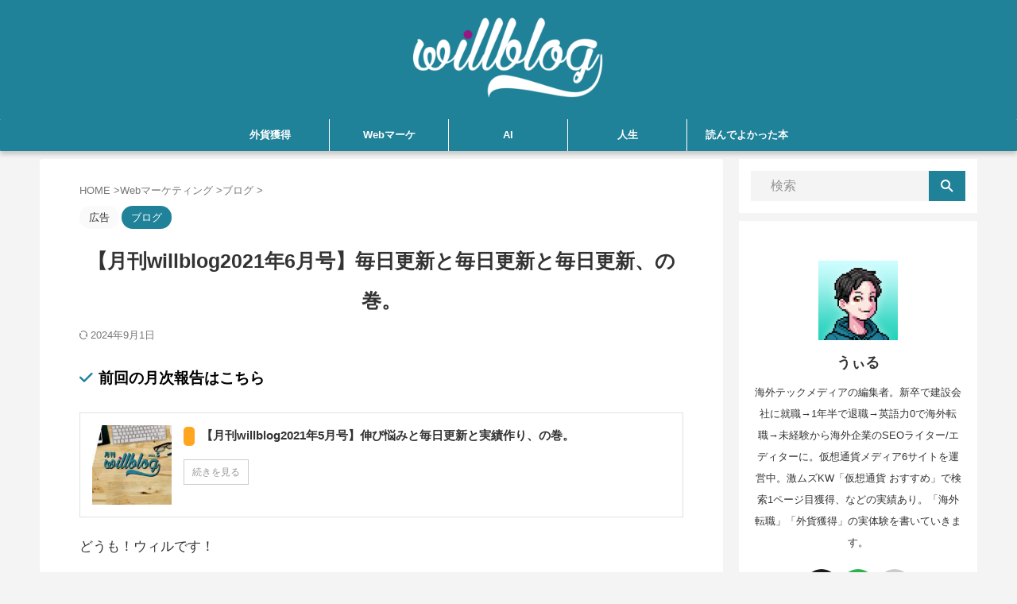

--- FILE ---
content_type: text/html; charset=UTF-8
request_url: https://will-blog.com/monthly-willblog-june/
body_size: 23289
content:
<!DOCTYPE html> <!--[if lt IE 7]><html class="ie6" lang="ja"> <![endif]--> <!--[if IE 7]><html class="i7" lang="ja"> <![endif]--> <!--[if IE 8]><html class="ie" lang="ja"> <![endif]--> <!--[if gt IE 8]><!--><html lang="ja" class="s-navi-search-overlay  toc-style-default"> <!--<![endif]--><head prefix="og: http://ogp.me/ns# fb: http://ogp.me/ns/fb# article: http://ogp.me/ns/article#"> <style id='wp-img-auto-sizes-contain-inline-css' type='text/css'>img:is([sizes=auto i],[sizes^="auto," i]){contain-intrinsic-size:3000px 1500px}</style><style id='wp-block-library-inline-css' type='text/css'>:root{--wp-block-synced-color:#7a00df;--wp-block-synced-color--rgb:122 , 0 , 223;--wp-bound-block-color:var(--wp-block-synced-color);--wp-editor-canvas-background:#ddd;--wp-admin-theme-color:#007cba;--wp-admin-theme-color--rgb:0 , 124 , 186;--wp-admin-theme-color-darker-10:#006ba1;--wp-admin-theme-color-darker-10--rgb:0 , 107 , 160.5;--wp-admin-theme-color-darker-20:#005a87;--wp-admin-theme-color-darker-20--rgb:0 , 90 , 135;--wp-admin-border-width-focus:2px}@media (min-resolution:192dpi){:root{--wp-admin-border-width-focus:1.5px}}.wp-element-button{cursor:pointer}:root .has-very-light-gray-background-color{background-color:#eee}:root .has-very-dark-gray-background-color{background-color:#313131}:root .has-very-light-gray-color{color:#eee}:root .has-very-dark-gray-color{color:#313131}:root .has-vivid-green-cyan-to-vivid-cyan-blue-gradient-background{background:linear-gradient(135deg,#00d084,#0693e3)}:root .has-purple-crush-gradient-background{background:linear-gradient(135deg,#34e2e4,#4721fb 50%,#ab1dfe)}:root .has-hazy-dawn-gradient-background{background:linear-gradient(135deg,#faaca8,#dad0ec)}:root .has-subdued-olive-gradient-background{background:linear-gradient(135deg,#fafae1,#67a671)}:root .has-atomic-cream-gradient-background{background:linear-gradient(135deg,#fdd79a,#004a59)}:root .has-nightshade-gradient-background{background:linear-gradient(135deg,#330968,#31cdcf)}:root .has-midnight-gradient-background{background:linear-gradient(135deg,#020381,#2874fc)}:root{--wp--preset--font-size--normal:16px;--wp--preset--font-size--huge:42px}.has-regular-font-size{font-size:1em}.has-larger-font-size{font-size:2.625em}.has-normal-font-size{font-size:var(--wp--preset--font-size--normal)}.has-huge-font-size{font-size:var(--wp--preset--font-size--huge)}.has-text-align-center{text-align:center}.has-text-align-left{text-align:left}.has-text-align-right{text-align:right}.has-fit-text{white-space:nowrap!important}#end-resizable-editor-section{display:none}.aligncenter{clear:both}.items-justified-left{justify-content:flex-start}.items-justified-center{justify-content:center}.items-justified-right{justify-content:flex-end}.items-justified-space-between{justify-content:space-between}.screen-reader-text{border:0;clip-path:inset(50%);height:1px;margin:-1px;overflow:hidden;padding:0;position:absolute;width:1px;word-wrap:normal!important}.screen-reader-text:focus{background-color:#ddd;clip-path:none;color:#444;display:block;font-size:1em;height:auto;left:5px;line-height:normal;padding:15px 23px 14px;text-decoration:none;top:5px;width:auto;z-index:100000}html :where(.has-border-color){border-style:solid}html :where([style*=border-top-color]){border-top-style:solid}html :where([style*=border-right-color]){border-right-style:solid}html :where([style*=border-bottom-color]){border-bottom-style:solid}html :where([style*=border-left-color]){border-left-style:solid}html :where([style*=border-width]){border-style:solid}html :where([style*=border-top-width]){border-top-style:solid}html :where([style*=border-right-width]){border-right-style:solid}html :where([style*=border-bottom-width]){border-bottom-style:solid}html :where([style*=border-left-width]){border-left-style:solid}html :where(img[class*=wp-image-]){height:auto;max-width:100%}:where(figure){margin:0 0 1em}html :where(.is-position-sticky){--wp-admin--admin-bar--position-offset:var(--wp-admin--admin-bar--height,0)}@media screen and (max-width:600px){html :where(.is-position-sticky){--wp-admin--admin-bar--position-offset:0}}</style><style id='global-styles-inline-css' type='text/css'>:root{--wp--preset--aspect-ratio--square:1;--wp--preset--aspect-ratio--4-3: 4/3;--wp--preset--aspect-ratio--3-4: 3/4;--wp--preset--aspect-ratio--3-2: 3/2;--wp--preset--aspect-ratio--2-3: 2/3;--wp--preset--aspect-ratio--16-9: 16/9;--wp--preset--aspect-ratio--9-16: 9/16;--wp--preset--color--black:#000;--wp--preset--color--cyan-bluish-gray:#abb8c3;--wp--preset--color--white:#fff;--wp--preset--color--pale-pink:#f78da7;--wp--preset--color--vivid-red:#cf2e2e;--wp--preset--color--luminous-vivid-orange:#ff6900;--wp--preset--color--luminous-vivid-amber:#fcb900;--wp--preset--color--light-green-cyan:#eefaff;--wp--preset--color--vivid-green-cyan:#00d084;--wp--preset--color--pale-cyan-blue:#8ed1fc;--wp--preset--color--vivid-cyan-blue:#0693e3;--wp--preset--color--vivid-purple:#9b51e0;--wp--preset--color--soft-red:#e92f3d;--wp--preset--color--light-grayish-red:#fdf0f2;--wp--preset--color--vivid-yellow:#ffc107;--wp--preset--color--very-pale-yellow:#fffde7;--wp--preset--color--very-light-gray:#fafafa;--wp--preset--color--very-dark-gray:#313131;--wp--preset--color--original-color-a:#43a047;--wp--preset--color--original-color-b:#795548;--wp--preset--color--original-color-c:#ec407a;--wp--preset--color--original-color-d:#9e9d24;--wp--preset--gradient--vivid-cyan-blue-to-vivid-purple:linear-gradient(135deg,#0693e3 0%,#9b51e0 100%);--wp--preset--gradient--light-green-cyan-to-vivid-green-cyan:linear-gradient(135deg,#7adcb4 0%,#00d082 100%);--wp--preset--gradient--luminous-vivid-amber-to-luminous-vivid-orange:linear-gradient(135deg,#fcb900 0%,#ff6900 100%);--wp--preset--gradient--luminous-vivid-orange-to-vivid-red:linear-gradient(135deg,#ff6900 0%,#cf2e2e 100%);--wp--preset--gradient--very-light-gray-to-cyan-bluish-gray:linear-gradient(135deg,#eee 0%,#a9b8c3 100%);--wp--preset--gradient--cool-to-warm-spectrum:linear-gradient(135deg,#4aeadc 0%,#9778d1 20%,#cf2aba 40%,#ee2c82 60%,#fb6962 80%,#fef84c 100%);--wp--preset--gradient--blush-light-purple:linear-gradient(135deg,#ffceec 0%,#9896f0 100%);--wp--preset--gradient--blush-bordeaux:linear-gradient(135deg,#fecda5 0%,#fe2d2d 50%,#6b003e 100%);--wp--preset--gradient--luminous-dusk:linear-gradient(135deg,#ffcb70 0%,#c751c0 50%,#4158d0 100%);--wp--preset--gradient--pale-ocean:linear-gradient(135deg,#fff5cb 0%,#b6e3d4 50%,#33a7b5 100%);--wp--preset--gradient--electric-grass:linear-gradient(135deg,#caf880 0%,#71ce7e 100%);--wp--preset--gradient--midnight:linear-gradient(135deg,#020381 0%,#2874fc 100%);--wp--preset--font-size--small:.8em;--wp--preset--font-size--medium:20px;--wp--preset--font-size--large:1.5em;--wp--preset--font-size--x-large:42px;--wp--preset--font-size--st-regular:1em;--wp--preset--font-size--huge:3em;--wp--preset--spacing--20:.44rem;--wp--preset--spacing--30:.67rem;--wp--preset--spacing--40:1rem;--wp--preset--spacing--50:1.5rem;--wp--preset--spacing--60:2.25rem;--wp--preset--spacing--70:3.38rem;--wp--preset--spacing--80:5.06rem;--wp--preset--shadow--natural:6px 6px 9px rgba(0,0,0,.2);--wp--preset--shadow--deep:12px 12px 50px rgba(0,0,0,.4);--wp--preset--shadow--sharp:6px 6px 0 rgba(0,0,0,.2);--wp--preset--shadow--outlined:6px 6px 0 -3px #fff , 6px 6px #000;--wp--preset--shadow--crisp:6px 6px 0 #000}:where(.is-layout-flex){gap:.5em}:where(.is-layout-grid){gap:.5em}body .is-layout-flex{display:flex}.is-layout-flex{flex-wrap:wrap;align-items:center}.is-layout-flex > :is(*, div){margin:0}body .is-layout-grid{display:grid}.is-layout-grid > :is(*, div){margin:0}:where(.wp-block-columns.is-layout-flex){gap:2em}:where(.wp-block-columns.is-layout-grid){gap:2em}:where(.wp-block-post-template.is-layout-flex){gap:1.25em}:where(.wp-block-post-template.is-layout-grid){gap:1.25em}.has-black-color{color:var(--wp--preset--color--black)!important}.has-cyan-bluish-gray-color{color:var(--wp--preset--color--cyan-bluish-gray)!important}.has-white-color{color:var(--wp--preset--color--white)!important}.has-pale-pink-color{color:var(--wp--preset--color--pale-pink)!important}.has-vivid-red-color{color:var(--wp--preset--color--vivid-red)!important}.has-luminous-vivid-orange-color{color:var(--wp--preset--color--luminous-vivid-orange)!important}.has-luminous-vivid-amber-color{color:var(--wp--preset--color--luminous-vivid-amber)!important}.has-light-green-cyan-color{color:var(--wp--preset--color--light-green-cyan)!important}.has-vivid-green-cyan-color{color:var(--wp--preset--color--vivid-green-cyan)!important}.has-pale-cyan-blue-color{color:var(--wp--preset--color--pale-cyan-blue)!important}.has-vivid-cyan-blue-color{color:var(--wp--preset--color--vivid-cyan-blue)!important}.has-vivid-purple-color{color:var(--wp--preset--color--vivid-purple)!important}.has-black-background-color{background-color:var(--wp--preset--color--black)!important}.has-cyan-bluish-gray-background-color{background-color:var(--wp--preset--color--cyan-bluish-gray)!important}.has-white-background-color{background-color:var(--wp--preset--color--white)!important}.has-pale-pink-background-color{background-color:var(--wp--preset--color--pale-pink)!important}.has-vivid-red-background-color{background-color:var(--wp--preset--color--vivid-red)!important}.has-luminous-vivid-orange-background-color{background-color:var(--wp--preset--color--luminous-vivid-orange)!important}.has-luminous-vivid-amber-background-color{background-color:var(--wp--preset--color--luminous-vivid-amber)!important}.has-light-green-cyan-background-color{background-color:var(--wp--preset--color--light-green-cyan)!important}.has-vivid-green-cyan-background-color{background-color:var(--wp--preset--color--vivid-green-cyan)!important}.has-pale-cyan-blue-background-color{background-color:var(--wp--preset--color--pale-cyan-blue)!important}.has-vivid-cyan-blue-background-color{background-color:var(--wp--preset--color--vivid-cyan-blue)!important}.has-vivid-purple-background-color{background-color:var(--wp--preset--color--vivid-purple)!important}.has-black-border-color{border-color:var(--wp--preset--color--black)!important}.has-cyan-bluish-gray-border-color{border-color:var(--wp--preset--color--cyan-bluish-gray)!important}.has-white-border-color{border-color:var(--wp--preset--color--white)!important}.has-pale-pink-border-color{border-color:var(--wp--preset--color--pale-pink)!important}.has-vivid-red-border-color{border-color:var(--wp--preset--color--vivid-red)!important}.has-luminous-vivid-orange-border-color{border-color:var(--wp--preset--color--luminous-vivid-orange)!important}.has-luminous-vivid-amber-border-color{border-color:var(--wp--preset--color--luminous-vivid-amber)!important}.has-light-green-cyan-border-color{border-color:var(--wp--preset--color--light-green-cyan)!important}.has-vivid-green-cyan-border-color{border-color:var(--wp--preset--color--vivid-green-cyan)!important}.has-pale-cyan-blue-border-color{border-color:var(--wp--preset--color--pale-cyan-blue)!important}.has-vivid-cyan-blue-border-color{border-color:var(--wp--preset--color--vivid-cyan-blue)!important}.has-vivid-purple-border-color{border-color:var(--wp--preset--color--vivid-purple)!important}.has-vivid-cyan-blue-to-vivid-purple-gradient-background{background:var(--wp--preset--gradient--vivid-cyan-blue-to-vivid-purple)!important}.has-light-green-cyan-to-vivid-green-cyan-gradient-background{background:var(--wp--preset--gradient--light-green-cyan-to-vivid-green-cyan)!important}.has-luminous-vivid-amber-to-luminous-vivid-orange-gradient-background{background:var(--wp--preset--gradient--luminous-vivid-amber-to-luminous-vivid-orange)!important}.has-luminous-vivid-orange-to-vivid-red-gradient-background{background:var(--wp--preset--gradient--luminous-vivid-orange-to-vivid-red)!important}.has-very-light-gray-to-cyan-bluish-gray-gradient-background{background:var(--wp--preset--gradient--very-light-gray-to-cyan-bluish-gray)!important}.has-cool-to-warm-spectrum-gradient-background{background:var(--wp--preset--gradient--cool-to-warm-spectrum)!important}.has-blush-light-purple-gradient-background{background:var(--wp--preset--gradient--blush-light-purple)!important}.has-blush-bordeaux-gradient-background{background:var(--wp--preset--gradient--blush-bordeaux)!important}.has-luminous-dusk-gradient-background{background:var(--wp--preset--gradient--luminous-dusk)!important}.has-pale-ocean-gradient-background{background:var(--wp--preset--gradient--pale-ocean)!important}.has-electric-grass-gradient-background{background:var(--wp--preset--gradient--electric-grass)!important}.has-midnight-gradient-background{background:var(--wp--preset--gradient--midnight)!important}.has-small-font-size{font-size:var(--wp--preset--font-size--small)!important}.has-medium-font-size{font-size:var(--wp--preset--font-size--medium)!important}.has-large-font-size{font-size:var(--wp--preset--font-size--large)!important}.has-x-large-font-size{font-size:var(--wp--preset--font-size--x-large)!important}</style><style id='classic-theme-styles-inline-css' type='text/css'>.wp-block-button__link{color:#fff;background-color:#32373c;border-radius:9999px;box-shadow:none;text-decoration:none;padding:calc(.667em + 2px) calc(1.333em + 2px);font-size:1.125em}.wp-block-file__button{background:#32373c;color:#fff;text-decoration:none}</style><link rel='stylesheet' id='st-affiliate-manager-index-css' href='https://will-blog.com/wp-content/cache/autoptimize/css/autoptimize_single_5237946767983bbf657ff202dd26e165.css?ver=d97910fa5c14ba02ba65' type='text/css' media='all'/><link rel='stylesheet' id='normalize-css' href='https://will-blog.com/wp-content/cache/autoptimize/css/autoptimize_single_faeb8312e8b6a781d4656fb96f0e2fdb.css?ver=1.5.9' type='text/css' media='all'/><link rel='stylesheet' id='font-awesome-css' href='https://will-blog.com/wp-content/themes/affinger/css/fontawesome/css/font-awesome.min.css?ver=4.7.0' type='text/css' media='all'/><link rel='stylesheet' id='font-awesome-animation-css' href='https://will-blog.com/wp-content/themes/affinger/css/fontawesome/css/font-awesome-animation.min.css?ver=6.9' type='text/css' media='all'/><link rel='stylesheet' id='st_svg-css' href='https://will-blog.com/wp-content/cache/autoptimize/css/autoptimize_single_14777366aff1a2ae78d101c54a94a355.css?ver=6.9' type='text/css' media='all'/><link rel='stylesheet' id='slick-css' href='https://will-blog.com/wp-content/cache/autoptimize/css/autoptimize_single_b06073c5a23326dcc332b78d42c7290c.css?ver=1.8.0' type='text/css' media='all'/><link rel='stylesheet' id='slick-theme-css' href='https://will-blog.com/wp-content/cache/autoptimize/css/autoptimize_single_bb4dfbdde8f2a8d4018c1f0293a03483.css?ver=1.8.0' type='text/css' media='all'/><link rel='stylesheet' id='style-css' href='https://will-blog.com/wp-content/cache/autoptimize/css/autoptimize_single_1228eaca51a256b788acc3d73f91df59.css?ver=6.9' type='text/css' media='all'/><link rel='stylesheet' id='child-style-css' href='https://will-blog.com/wp-content/themes/affinger-child/style.css?ver=6.9' type='text/css' media='all'/><link rel='stylesheet' id='single-css' href='https://will-blog.com/wp-content/themes/affinger/st-rankcss.php' type='text/css' media='all'/><link rel='stylesheet' id='pochipp-front-css' href='https://will-blog.com/wp-content/cache/autoptimize/css/autoptimize_single_2b2fda91c78f360dd5306193ed18d474.css?ver=1.18.3' type='text/css' media='all'/><link rel='stylesheet' id='st-themecss-css' href='https://will-blog.com/wp-content/themes/affinger/st-themecss-loader.php?ver=6.9' type='text/css' media='all'/><style id="pchpp_custom_style">:root{--pchpp-color-inline:#069a8e;--pchpp-color-custom:#333e48;--pchpp-color-custom-2:#991781;--pchpp-color-amazon:#f90;--pchpp-color-rakuten:#bf0000;--pchpp-color-yahoo:#438ee8;--pchpp-color-mercari:#3c3c3c;--pchpp-inline-bg-color:var(--pchpp-color-inline);--pchpp-inline-txt-color:#fff;--pchpp-inline-shadow:0 1px 4px -1px rgba(0,0,0,.2);--pchpp-inline-radius:0;--pchpp-inline-width:12em}</style><style>.removed_link,a.removed_link{text-decoration:line-through}</style><style type="text/css" id="custom-background-css">body.custom-background{background-color:#f4f4f4}</style><style type="text/css" id="wp-custom-css">.twitter-tweet{margin:0 auto}.twitter-timeline{margin:0 auto}#header-full{box-shadow:0 4px 6px rgba(0,0,0,.2)}.fa-check{color:#1f8299}.mana-check{font-size:19px}.s1{color:#444;font-size:24px;display:flex;align-items:center}.s1:after,.s1:before{content:"";flex-grow:1;height:2px;background:#444;display:block}.s1:before{margin-right:.4em}.s1:after{margin-left:.4em}.booklink-box,.kaerebalink-box{font-family:Lucida\ Grande,Hiragino\ Kaku\ Gothic\ ProN,Meiryo,sans-serif;padding:22px 25px;width:94%;margin:0 auto 15px;border:1px solid #ddd;box-sizing:border-box;text-align:center}.booklink-image,.kaerebalink-image{width:100%;margin:0 0 40px}.booklink-image img,.kaerebalink-image img{width:90pt}.booklink-info,.kaerebalink-info{line-height:125%;width:100%}.booklink-name,.kaerebalink-name{margin:0 0 4px}.booklink-name a,.kaerebalink-name a{color:#06c;text-decoration:underline}.booklink-name>a,.kaerebalink-name>a{font-size:1pc}.booklink-name a:hover,.kaerebalink-name a:hover{color:#f90}.booklink-powered-date,.kaerebalink-powered-date{font-size:8px}.booklink-detail,.kaerebalink-detail{color:#333;font-size:9pt;margin:0 0 10px}.booklink-link2 a,.kaerebalink-link1 a{width:100%;display:block;margin:0 auto 8px;padding:10px 1px;text-decoration:none;font-size:14px;font-weight:700;box-shadow:2px 2px 1px #dcdcdc;border:2px solid #4682b4}.booklink-link2 a:hover,.kaerebalink-link1 a:hover{opacity:.6}@media screen and (min-width:800px){.booklink-box,.kaerebalink-box{text-align:left;display:table}.booklink-image,.kaerebalink-image{vertical-align:top;box-sizing:border-box;display:table-cell;width:111px;text-align:center;margin:0}.booklink-image img,.kaerebalink-image img{max-width:100%}.booklink-info,.kaerebalink-info{line-height:125%;vertical-align:top;box-sizing:border-box;display:table-cell;padding-left:25px;width:auto}.booklink-name,.kaerebalink-name{margin:0 0 24px}.booklink-name>a,.kaerebalink-name>a{font-size:1pc}.booklink-powered-date,.kaerebalink-powered-date{margin:6px 0 0}.booklink-detail,.kaerebalink-detail{margin:0 0 14px}.booklink-link2 a,.kaerebalink-link1 a{width:auto;text-align:center;margin:none}.booklink-link2>div,.kaerebalink-link1>div{width:33.33%;padding:0 5px 5px 0;box-sizing:border-box;float:left}}.shoplinkamazon a{color:#fff;background:#e47911;background:linear-gradient(to bottom,#e47911 0,#e47911 100%);filter:progid:DXImageTransform.Microsoft.gradient(startColorstr='#E47911',endColorstr='#E47911',GradientType=0);border:2px solid #e47911}.shoplinkrakuten a{color:#fff;background:#e00007;background:linear-gradient(to bottom,#e00007 0,#e00007 100%);filter:progid:DXImageTransform.Microsoft.gradient(startColorstr='#e00007',endColorstr='#e00007',GradientType=0);border:2px solid #e00007}.shoplinkyahoo a{color:#fff;background:#ff0034;background:linear-gradient(to bottom,#ff0034 0,#ff0034 100%);filter:progid:DXImageTransform.Microsoft.gradient(startColorstr='#FF0034',endColorstr='#FF0034',GradientType=0);border:2px solid #ff0034}.shoplinkkindle a{color:#fff;background:#565a5c;background:linear-gradient(to bottom,#565a5c 0,#565a5c 100%);filter:progid:DXImageTransform.Microsoft.gradient(startColorstr='#565a5c',endColorstr='#565a5c',GradientType=0);border:2px solid #565a5c}.entry-content>:not(h2):not(h4):not(img):not(.st-marumozi-big-p):not(.has-st-margin-bottom--2):not(.has-st-margin-bottom--1):not(.has-st-margin-bottom-2):not(.has-st-margin-bottom-1){margin-bottom:60px}h3{margin-bottom:40px!important}</style><script async src="https://www.googletagmanager.com/gtag/js?id=UA-177856982-1" type="text/psajs" data-pagespeed-orig-index="0"></script> <script type="text/psajs" data-pagespeed-orig-index="1">window.dataLayer=window.dataLayer||[];function gtag(){dataLayer.push(arguments);}gtag('js',new Date());gtag('config','UA-177856982-1');</script> <meta charset="UTF-8"><meta name="viewport" content="width=device-width,initial-scale=1.0,user-scalable=no,viewport-fit=cover"><meta name="format-detection" content="telephone=no"><meta name="referrer" content="no-referrer-when-downgrade"/><link rel="alternate" type="application/rss+xml" title="willblog（ウィルブログ） RSS Feed" href="https://will-blog.com/feed/"/><link rel="pingback" href="https://will-blog.com/xmlrpc.php"> <!--[if lt IE 9]> <script src="https://will-blog.com/wp-content/themes/affinger/js/html5shiv.js"></script> <![endif]--><meta name='robots' content='max-image-preview:large'/><title>【月刊willblog2021年6月号】毎日更新と毎日更新と毎日更新、の巻。</title><link rel='dns-prefetch' href='//ajax.googleapis.com'/><link rel="alternate" title="oEmbed (JSON)" type="application/json+oembed" href="https://will-blog.com/wp-json/oembed/1.0/embed?url=https%3A%2F%2Fwill-blog.com%2Fmonthly-willblog-june%2F"/><link rel="alternate" title="oEmbed (XML)" type="text/xml+oembed" href="https://will-blog.com/wp-json/oembed/1.0/embed?url=https%3A%2F%2Fwill-blog.com%2Fmonthly-willblog-june%2F&#038;format=xml"/> <script data-pagespeed-orig-type="text/javascript" src="//ajax.googleapis.com/ajax/libs/jquery/1.11.3/jquery.min.js?ver=1.11.3" id="jquery-js" type="text/psajs" data-pagespeed-orig-index="2"></script> <link rel="https://api.w.org/" href="https://will-blog.com/wp-json/"/><link rel="alternate" title="JSON" type="application/json" href="https://will-blog.com/wp-json/wp/v2/posts/1621"/><link rel='shortlink' href='https://will-blog.com/?p=1621'/> <script id="pchpp_vars" type="text/psajs" data-pagespeed-orig-index="3">window.pchppVars={};window.pchppVars.ajaxUrl="https://will-blog.com/wp-admin/admin-ajax.php";window.pchppVars.ajaxNonce="4446f26a39";</script> <script data-pagespeed-orig-type="text/javascript" language="javascript" type="text/psajs" data-pagespeed-orig-index="4">var vc_pid="889614923";</script> <meta name="robots" content="noindex, follow"/><meta name="description" content="今回はwillblogの月次報告の記事です。ブログを毎日更新した1ヶ月。ブログの毎日更新を中心に書いてます。今回の内容：①5月のアクセス/PV/収益②5月執筆した記事③5月の目標達成度④6月の目標です。毎月月次報告しているので、成長過程を知りたい人はぜひ。"><meta name="thumbnail" content="https://will-blog.com/wp-content/uploads/2021/02/monthly-willblog-june-50.jpg"><meta name="google-site-verification" content="6fK4QavOnF6Q6bX1s9CRu8hwTZx9lj_fAclnPurfiZU"/><meta name='impact-site-verification' value='-616225246'><meta name="p:domain_verify" content="97e20e87523d907c6b783378e40a5005"/> <script src="https://kit.fontawesome.com/8eebb9068f.js" crossorigin="anonymous" type="text/psajs" data-pagespeed-orig-index="5"></script> <link rel="canonical" href="https://will-blog.com/monthly-willblog-june/"/><link rel="icon" href="https://will-blog.com/wp-content/uploads/2023/08/cropped-230901_profile-32x32.png" sizes="32x32"/><link rel="icon" href="https://will-blog.com/wp-content/uploads/2023/08/cropped-230901_profile-192x192.png" sizes="192x192"/><link rel="apple-touch-icon" href="https://will-blog.com/wp-content/uploads/2023/08/cropped-230901_profile-180x180.png"/><meta name="msapplication-TileImage" content="https://will-blog.com/wp-content/uploads/2023/08/cropped-230901_profile-270x270.png"/><meta property="og:type" content="article"><meta property="og:title" content="【月刊willblog2021年6月号】毎日更新と毎日更新と毎日更新、の巻。"><meta property="og:url" content="https://will-blog.com/monthly-willblog-june/"><meta property="og:description" content="今回はwillblogの月次報告の記事です。ブログを毎日更新した1ヶ月。ブログの毎日更新を中心に書いてます。今回の内容：①5月のアクセス/PV/収益②5月執筆した記事③5月の目標達成度④6月の目標です"><meta property="og:site_name" content="willblog（ウィルブログ）"><meta property="og:image" content="https://will-blog.com/wp-content/uploads/2021/02/monthly-willblog-june-50.jpg"><meta property="article:published_time" content="2021-06-01T20:55:31+09:00"/><meta property="article:author" content="うぃる"/><meta name="twitter:card" content="summary_large_image"><meta name="twitter:site" content="@willblog13"><meta name="twitter:title" content="【月刊willblog2021年6月号】毎日更新と毎日更新と毎日更新、の巻。"><meta name="twitter:description" content="今回はwillblogの月次報告の記事です。ブログを毎日更新した1ヶ月。ブログの毎日更新を中心に書いてます。今回の内容：①5月のアクセス/PV/収益②5月執筆した記事③5月の目標達成度④6月の目標です"><meta name="twitter:image" content="https://will-blog.com/wp-content/uploads/2021/02/monthly-willblog-june-50.jpg"> <script type="text/psajs" data-pagespeed-orig-index="6">(function(window,document,$,undefined){'use strict';var SlideBox=(function(){function SlideBox($element){this._$element=$element;}SlideBox.prototype.$content=function(){return this._$element.find('[data-st-slidebox-content]');};SlideBox.prototype.$toggle=function(){return this._$element.find('[data-st-slidebox-toggle]');};SlideBox.prototype.$icon=function(){return this._$element.find('[data-st-slidebox-icon]');};SlideBox.prototype.$text=function(){return this._$element.find('[data-st-slidebox-text]');};SlideBox.prototype.is_expanded=function(){return!!(this._$element.filter('[data-st-slidebox-expanded="true"]').length);};SlideBox.prototype.expand=function(){var self=this;this.$content().slideDown().promise().then(function(){var $icon=self.$icon();var $text=self.$text();$icon.removeClass($icon.attr('data-st-slidebox-icon-collapsed')).addClass($icon.attr('data-st-slidebox-icon-expanded'))
$text.text($text.attr('data-st-slidebox-text-expanded'))
self._$element.removeClass('is-collapsed').addClass('is-expanded');self._$element.attr('data-st-slidebox-expanded','true');});};SlideBox.prototype.collapse=function(){var self=this;this.$content().slideUp().promise().then(function(){var $icon=self.$icon();var $text=self.$text();$icon.removeClass($icon.attr('data-st-slidebox-icon-expanded')).addClass($icon.attr('data-st-slidebox-icon-collapsed'))
$text.text($text.attr('data-st-slidebox-text-collapsed'))
self._$element.removeClass('is-expanded').addClass('is-collapsed');self._$element.attr('data-st-slidebox-expanded','false');});};SlideBox.prototype.toggle=function(){if(this.is_expanded()){this.collapse();}else{this.expand();}};SlideBox.prototype.add_event_listeners=function(){var self=this;this.$toggle().on('click',function(event){self.toggle();});};SlideBox.prototype.initialize=function(){this.add_event_listeners();};return SlideBox;}());function on_ready(){var slideBoxes=[];$('[data-st-slidebox]').each(function(){var $element=$(this);var slideBox=new SlideBox($element);slideBoxes.push(slideBox);slideBox.initialize();});return slideBoxes;}$(on_ready);}(window,window.document,jQuery));</script> <script type="text/psajs" data-pagespeed-orig-index="7">(function(window,document,$,undefined){'use strict';$(function(){$('#st-tab-menu li').on('click',function(){if($(this).not('active')){$(this).addClass('active').siblings('li').removeClass('active');var index=$('#st-tab-menu li').index(this);$('#st-tab-menu + #st-tab-box div').eq(index).addClass('active').siblings('div').removeClass('active');}});});}(window,window.document,jQuery));</script> <script type="text/psajs" data-pagespeed-orig-index="8">(function(window,document,$,undefined){'use strict';$(function(){$("#toc_container:not(:has(ul ul))").addClass("only-toc");$(".st-ac-box ul:has(.cat-item)").each(function(){$(this).addClass("st-ac-cat");});});}(window,window.document,jQuery));</script> <script type="text/psajs" data-pagespeed-orig-index="9">(function(window,document,$,undefined){'use strict';$(function(){$('.st-star').parent('.rankh4').css('padding-bottom','5px');});}(window,window.document,jQuery));</script> <script type="text/psajs" data-pagespeed-orig-index="10">(function(window,document,$,undefined){'use strict';$(function(){$('.is-style-st-paragraph-kaiwa').wrapInner('<span class="st-paragraph-kaiwa-text">');});}(window,window.document,jQuery));</script> <script type="text/psajs" data-pagespeed-orig-index="11">(function(window,document,$,undefined){'use strict';$(function(){$('.is-style-st-paragraph-kaiwa-b').wrapInner('<span class="st-paragraph-kaiwa-text">');});}(window,window.document,jQuery));</script> <script type="text/psajs" data-pagespeed-orig-index="12">(function(window,document,$,undefined){'use strict';$(function(){$('[class^="is-style-st-paragraph-"],[class*=" is-style-st-paragraph-"]').wrapInner('<span class="st-noflex"></span>');});}(window,window.document,jQuery));</script> </head><body class="wp-singular post-template-default single single-post postid-1621 single-format-standard custom-background wp-theme-affinger wp-child-theme-affinger-child single-cat-64 not-front-page"><noscript><meta HTTP-EQUIV="refresh" content="0;url='https://will-blog.com/monthly-willblog-june/?PageSpeed=noscript'" /><style><!--table,div,span,font,p{display:none} --></style><div style="display:block">Please click <a href="https://will-blog.com/monthly-willblog-june/?PageSpeed=noscript">here</a> if you are not redirected within a few seconds.</div></noscript><div id="st-ami"><div id="wrapper" class="" ontouchstart=""><div id="wrapper-in"><header id="st-headwide"><div id="header-full"><div id="headbox-bg"><div id="headbox"><nav id="s-navi" class="pcnone" data-st-nav data-st-nav-type="normal"><dl class="acordion is-active" data-st-nav-primary><dt class="trigger"><p class="acordion_button"><span class="op op-menu"><i class="st-fa st-svg-menu"></i></span></p><div id="st-mobile-logo"></div></dt><dd class="acordion_tree"><div class="acordion_tree_content"><div class="menu-smartphone-header-container"><ul id="menu-smartphone-header" class="menu"><li id="menu-item-7674" class="menu-item menu-item-type-custom menu-item-object-custom menu-item-home menu-item-7674"><a href="https://will-blog.com"><span class="menu-item-label">TOP</span></a></li><li id="menu-item-12864" class="menu-item menu-item-type-taxonomy menu-item-object-category menu-item-12864"><a href="https://will-blog.com/category/foreign-currency/"><span class="menu-item-label">外貨獲得</span></a></li><li id="menu-item-12863" class="menu-item menu-item-type-taxonomy menu-item-object-category current-post-ancestor menu-item-has-children menu-item-12863"><a href="https://will-blog.com/category/web-marketing/"><span class="menu-item-label">Webマーケティング</span></a><ul class="sub-menu"><li id="menu-item-7582" class="menu-item menu-item-type-taxonomy menu-item-object-category current-post-ancestor current-menu-parent current-post-parent menu-item-7582"><a href="https://will-blog.com/category/web-marketing/blog/"><span class="menu-item-label">ブログ</span></a></li><li id="menu-item-12865" class="menu-item menu-item-type-taxonomy menu-item-object-category menu-item-12865"><a href="https://will-blog.com/category/web-marketing/seo/"><span class="menu-item-label">SEO</span></a></li></ul></li><li id="menu-item-7592" class="menu-item menu-item-type-taxonomy menu-item-object-category menu-item-has-children menu-item-7592"><a href="https://will-blog.com/category/ai/"><span class="menu-item-label">AI</span></a><ul class="sub-menu"><li id="menu-item-12867" class="menu-item menu-item-type-taxonomy menu-item-object-category menu-item-12867"><a href="https://will-blog.com/category/ai/ai-writing/"><span class="menu-item-label">AIライティング</span></a></li><li id="menu-item-12866" class="menu-item menu-item-type-taxonomy menu-item-object-category menu-item-12866"><a href="https://will-blog.com/category/ai/prompt-engineering/"><span class="menu-item-label">プロンプトエンジニアリング</span></a></li></ul></li><li id="menu-item-7586" class="menu-item menu-item-type-taxonomy menu-item-object-category menu-item-has-children menu-item-7586"><a href="https://will-blog.com/category/life/"><span class="menu-item-label">人生</span></a><ul class="sub-menu"><li id="menu-item-12868" class="menu-item menu-item-type-taxonomy menu-item-object-category menu-item-12868"><a href="https://will-blog.com/category/life/how-to-live/"><span class="menu-item-label">生き方</span></a></li><li id="menu-item-7587" class="menu-item menu-item-type-taxonomy menu-item-object-category menu-item-7587"><a href="https://will-blog.com/category/life/graduate-student/"><span class="menu-item-label">大学院</span></a></li><li id="menu-item-7594" class="menu-item menu-item-type-taxonomy menu-item-object-category menu-item-7594"><a href="https://will-blog.com/category/life/travel/"><span class="menu-item-label">海外旅</span></a></li></ul></li><li id="menu-item-7585" class="menu-item menu-item-type-taxonomy menu-item-object-category menu-item-7585"><a href="https://will-blog.com/category/book-review-and-summary/"><span class="menu-item-label">読んでよかった本</span></a></li><li id="menu-item-7597" class="menu-item menu-item-type-post_type menu-item-object-page menu-item-7597"><a href="https://will-blog.com/profile/"><span class="menu-item-label">プロフィール</span></a></li><li id="menu-item-7598" class="menu-item menu-item-type-post_type menu-item-object-page menu-item-7598"><a href="https://will-blog.com/contact/"><span class="menu-item-label">お問い合わせ</span></a></li></ul></div><div class="clear"></div></div></dd></dl></nav><div id="header-l"><div id="st-text-logo"><p class="descr sitenametop"></p><p class="sitename"><a href="https://will-blog.com/"> <img class="sitename-bottom" src="https://will-blog.com/wp-content/uploads/2023/04/230409_willblog-logo.png" width="1200" height="300" alt="willblog（ウィルブログ）"> </a></p></div></div><div id="header-r" class="smanone"></div></div></div><div id="gazou-wide"><div id="st-menubox"><div id="st-menuwide"><nav class="smanone clearfix"><ul id="menu-header" class="menu"><li id="menu-item-12855" class="menu-item menu-item-type-taxonomy menu-item-object-category menu-item-12855"><a href="https://will-blog.com/category/foreign-currency/">外貨獲得</a></li><li id="menu-item-12854" class="menu-item menu-item-type-taxonomy menu-item-object-category current-post-ancestor menu-item-has-children menu-item-12854"><a href="https://will-blog.com/category/web-marketing/">Webマーケ</a><ul class="sub-menu"><li id="menu-item-5392" class="menu-item menu-item-type-taxonomy menu-item-object-category current-post-ancestor current-menu-parent current-post-parent menu-item-5392"><a href="https://will-blog.com/category/web-marketing/blog/">ブログ</a></li><li id="menu-item-12856" class="menu-item menu-item-type-taxonomy menu-item-object-category menu-item-12856"><a href="https://will-blog.com/category/web-marketing/seo/">SEO</a></li></ul></li><li id="menu-item-7579" class="menu-item menu-item-type-taxonomy menu-item-object-category menu-item-has-children menu-item-7579"><a href="https://will-blog.com/category/ai/">AI</a><ul class="sub-menu"><li id="menu-item-12858" class="menu-item menu-item-type-taxonomy menu-item-object-category menu-item-12858"><a href="https://will-blog.com/category/ai/ai-writing/">AIライティング</a></li><li id="menu-item-12857" class="menu-item menu-item-type-taxonomy menu-item-object-category menu-item-12857"><a href="https://will-blog.com/category/ai/prompt-engineering/">プロンプトエンジニアリング</a></li></ul></li><li id="menu-item-5400" class="menu-item menu-item-type-taxonomy menu-item-object-category menu-item-has-children menu-item-5400"><a href="https://will-blog.com/category/life/">人生</a><ul class="sub-menu"><li id="menu-item-12859" class="menu-item menu-item-type-taxonomy menu-item-object-category menu-item-12859"><a href="https://will-blog.com/category/life/how-to-live/">生き方</a></li><li id="menu-item-5402" class="menu-item menu-item-type-taxonomy menu-item-object-category menu-item-5402"><a href="https://will-blog.com/category/life/graduate-student/">大学院</a></li><li id="menu-item-5403" class="menu-item menu-item-type-taxonomy menu-item-object-category menu-item-5403"><a href="https://will-blog.com/category/life/travel/">海外旅</a></li></ul></li><li id="menu-item-5396" class="menu-item menu-item-type-taxonomy menu-item-object-category menu-item-5396"><a href="https://will-blog.com/category/book-review-and-summary/">読んでよかった本</a></li></ul></nav></div></div><div id="st-headerbox"><div id="st-header"></div></div></div></div></header><div id="content-w"><div id="st-header-post-under-box" class="st-header-post-no-data " style=""><div class="st-dark-cover"></div></div><div id="content" class="clearfix"><div id="contentInner"><main><article><div id="post-1621" class="st-post post-1621 post type-post status-publish format-standard has-post-thumbnail hentry category-blog tag-monthly-report"><div id="breadcrumb"><ol itemscope itemtype="http://schema.org/BreadcrumbList"><li itemprop="itemListElement" itemscope itemtype="http://schema.org/ListItem"> <a href="https://will-blog.com" itemprop="item"> <span itemprop="name">HOME</span> </a> &gt;<meta itemprop="position" content="1"/></li><li itemprop="itemListElement" itemscope itemtype="http://schema.org/ListItem"> <a href="https://will-blog.com/category/web-marketing/" itemprop="item"> <span itemprop="name">Webマーケティング</span> </a> &gt;<meta itemprop="position" content="2"/></li><li itemprop="itemListElement" itemscope itemtype="http://schema.org/ListItem"> <a href="https://will-blog.com/category/web-marketing/blog/" itemprop="item"> <span itemprop="name">ブログ</span> </a> &gt;<meta itemprop="position" content="3"/></li></ol></div><p class="st-catgroup"> <span class="catname st-catid-ad">広告</span> <a href="https://will-blog.com/category/web-marketing/blog/" title="View all posts in ブログ" rel="category tag"><span class="catname st-catid64">ブログ</span></a></p><h1 class="entry-title">【月刊willblog2021年6月号】毎日更新と毎日更新と毎日更新、の巻。</h1><div class="blogbox "><p><span class="kdate"> <i class="st-fa st-svg-refresh"></i><time class="updated" datetime="2024-09-01T07:47:24+0900">2024年9月1日</time> </span></p></div><div class="mainbox"><div id="nocopy"><div class="entry-content"><p><p class="st-marumozi-big-p"><span class="st-marumozi-big mana-check" style="color:#000000;border-radius: 30px;margin: 0 0 0 -20px;"><i class="st-fa fa-check st-css-no" aria-hidden="true"></i>前回の月次報告はこちら</span></p><br/> <a href="https://will-blog.com/monthly-willblog-may/" class="st-cardlink"><div class="kanren st-cardbox st-no-shadow"><dl class="clearfix"><dt class="st-card-img"> <img decoding="async" width="150" height="150" src="https://will-blog.com/wp-content/uploads/2021/02/monthly-willblog-may-50-150x150.jpg" class="attachment-st_thumb150 size-st_thumb150 wp-post-image" alt="【月刊willblog2021年5月号】伸び悩みと毎日更新と実績作り、の巻。" srcset="https://will-blog.com/wp-content/uploads/2021/02/monthly-willblog-may-50-150x150.jpg 150w, https://will-blog.com/wp-content/uploads/2021/02/monthly-willblog-may-50-100x100.jpg 100w" sizes="(max-width: 150px) 100vw, 150px"/></dt><dd><h5 class="st-cardbox-t"><span class="st-card-title-head st-card-title-head-sankou" style="background:#ffa520;color:#ffffff;"></span>【月刊willblog2021年5月号】伸び悩みと毎日更新と実績作り、の巻。</h5><p class="cardbox-more">続きを見る</p></dd></dl></div> </a></p><p>どうも！ウィルです！</p><p>6月になりましたね！梅雨の時期だ！</p><div class="st-mybox st-mybox-class" style="background:#fafafa;border-color:#f0f0f0;border-width:1px;border-radius:0px;"><div class="st-in-mybox">個人的には洗濯物を外で干すのが好きなので、梅雨の時期はちょいとストレス、、、。</div></div><p>まあ、テンションは「晴れ」の気分で無理やり乗り切りましょう！</p><p>ということで、<span class="st-mymarker-s">今月の月次報告「月刊willblog6月号」張り切っていきましょう！！</span></p><div class="st-kaiwa-box clearfix kaiwaicon1"><div class="st-kaiwa-face"><img decoding="async" src="https://will-blog.com/wp-content/uploads/2023/08/230901_profile.png" width="60px"><div class="st-kaiwa-face-name">うぃる</div></div><div class="st-kaiwa-area"><div class="st-kaiwa-hukidashi">ウィルです。<a href="https://will-blog.com/profile/">ブログ</a>と<a href="https://twitter.com/willblog13">Twitter</a>をやってます。お問い合わせは<a href="https://will-blog.com/contact/">こちら</a>から。</div></div></div><h2>willblogの2021年5月のアクセス/PV/収益</h2><p><img fetchpriority="high" decoding="async" class="alignnone size-large wp-image-5492" src="https://will-blog.com/wp-content/uploads/2021/06/monthly-willblog-june-1-1024x576.jpg" alt="willblogの2021年5月のアクセス/PV/収益" width="1020" height="574" srcset="https://will-blog.com/wp-content/uploads/2021/06/monthly-willblog-june-1-1024x576.jpg 1024w, https://will-blog.com/wp-content/uploads/2021/06/monthly-willblog-june-1-300x169.jpg 300w, https://will-blog.com/wp-content/uploads/2021/06/monthly-willblog-june-1-768x432.jpg 768w, https://will-blog.com/wp-content/uploads/2021/06/monthly-willblog-june-1.jpg 1000w" sizes="(max-width: 1020px) 100vw, 1020px"/></p><p>さて、今回も毎月恒例のPV数や収益を包み隠さず紹介します！</p><h3>willblogの過去のPV推移と収益</h3><p><img decoding="async" class="alignnone size-large wp-image-5493" src="https://will-blog.com/wp-content/uploads/2021/06/monthly-willblog-june-2-1024x576.png" alt="willblogの過去のPV推移と収益" width="1020" height="574" srcset="https://will-blog.com/wp-content/uploads/2021/06/monthly-willblog-june-2-1024x576.png 1024w, https://will-blog.com/wp-content/uploads/2021/06/monthly-willblog-june-2-300x169.png 300w, https://will-blog.com/wp-content/uploads/2021/06/monthly-willblog-june-2-768x432.png 768w, https://will-blog.com/wp-content/uploads/2021/06/monthly-willblog-june-2.png 1000w" sizes="(max-width: 1020px) 100vw, 1020px"/></p><table style="border-collapse: collapse; width: 100%;"><tbody><tr><td style="width: 20%; text-align: center;"></td><td style="width: 20%; text-align: center;"><span style="font-size: 90%;">月間PV</span></td><td style="width: 20%; text-align: center;"><span style="font-size: 90%;">執筆数</span></td><td style="width: 20%; text-align: center;"><span style="font-size: 90%;">記事<br/> 合計数</span></td><td style="width: 20%; text-align: center;"><span style="font-size: 90%;">月間収益<br/> （円）</span></td></tr><tr><td style="width: 20%; text-align: center;"><span style="font-size: 90%;">2021/01</span></td><td style="width: 20%; text-align: center;"><span style="font-size: 90%;">682</span></td><td style="width: 20%; text-align: center;"><span style="font-size: 90%;">0</span></td><td style="width: 20%; text-align: center;"><span style="font-size: 90%;">40</span></td><td style="width: 20%; text-align: center;"><span style="font-size: 90%;">52</span></td></tr><tr><td style="width: 20%; text-align: center;"><span style="font-size: 90%;">2021/02</span></td><td style="width: 20%; text-align: center;"><span style="font-size: 90%;">1,240</span></td><td style="width: 20%; text-align: center;"><span style="font-size: 90%;">4</span></td><td style="width: 20%; text-align: center;"><span style="font-size: 90%;">44</span></td><td style="width: 20%; text-align: center;"><span style="font-size: 90%;">6</span></td></tr><tr><td style="width: 20%; text-align: center;"><span style="font-size: 90%;">2021/03</span></td><td style="width: 20%; text-align: center;"><span style="font-size: 90%;">1,988</span></td><td style="width: 20%; text-align: center;"><span style="font-size: 90%;">1</span></td><td style="width: 20%; text-align: center;"><span style="font-size: 90%;">45</span></td><td style="width: 20%; text-align: center;"><span style="font-size: 90%;">113</span></td></tr><tr><td style="width: 20%; text-align: center;"><span style="font-size: 90%;">2021/04</span></td><td style="width: 20%; text-align: center;"><span style="font-size: 90%;">3,422</span></td><td style="width: 20%; text-align: center;"><span style="font-size: 90%;">8</span></td><td style="width: 20%; text-align: center;"><span style="font-size: 90%;">53</span></td><td style="width: 20%; text-align: center;"><span style="font-size: 90%;">252</span></td></tr><tr><td style="width: 20%; text-align: center;"><span style="font-size: 90%;">2021/05</span></td><td style="width: 20%; text-align: center;"><span style="font-size: 90%;">3,888</span></td><td style="width: 20%; text-align: center;"><span style="font-size: 90%;">31</span></td><td style="width: 20%; text-align: center;"><span style="font-size: 90%;">84</span></td><td style="width: 20%; text-align: center;"><span style="font-size: 90%;">3215</span></td></tr></tbody></table><p>今月のPV数は<span class="huto">3888PV</span>ということでギリギリ4000PVには届かず。</p><p>しかし、先月よりも伸びてはいますね。</p><p>3,4ヶ月前は就活とかでほとんどブログ更新してなかったので、その分伸び方は微妙ですが。</p><p>そして、今回注目すべきは執筆記事数。</p><p><span class="st-mymarker-s">なんと31記事。つまり、毎日投稿！</span></p><div class="st-mybox st-mybox-class" style="background:#fafafa;border-color:#f0f0f0;border-width:1px;border-radius:0px;"><div class="st-in-mybox">いやーがんばりました。まじで。</div></div><p>結果としてこのWiLLBLOGには現時点で84記事あります。</p><p>それも適当に書いているわけではなく、一記事に2,3時間かけて挑んでいるので、良質な記事が増えました。</p><p><span class="huto">書いた記事は大体4~6ヶ月後くらいにSEOに反映され始めるので、半年後が楽しみですね！</span></p><div class="clip-memobox " style="background:#FFF3E0;color:#000000;"><div class="clip-fonticon" style="color:#FFA726;border-color:#FFA726;"><i class="st-fa fa-lightbulb-o st-css-no" aria-hidden="true"></i></div><div class="clip-memotext"><p style="color:#000000;">毎日更新がんばった。大変だった。まじで。</p></div></div><h3>5月のブログ収益は3020円</h3><p>きましたね、ついに。</p><p>これまでGoogle AdSenseの数百円しか稼げていなかったのですが、<span class="huto">今月はアフィリエイトで2件ほど成約をもらいました。</span></p><p>その結果、3020円に！</p><div class="st-mybox st-mybox-class" style="background:#fafafa;border-color:#f0f0f0;border-width:1px;border-radius:0px;"><div class="st-in-mybox">ようやくネットでも稼げるんだ・・・っていう感覚が身についてきましたね。</div></div><p>６月からはさらに収益の部分を気にしていこうかなと思ってます！</p><div class="clip-memobox " style="background:#FFF3E0;color:#000000;"><div class="clip-fonticon" style="color:#FFA726;border-color:#FFA726;"><i class="st-fa fa-lightbulb-o st-css-no" aria-hidden="true"></i></div><div class="clip-memotext"><p style="color:#000000;">ついに収益が4桁に！</p></div></div><h2>willblogで2021年5月に反響のあった記事</h2><p>先程も書きましたが、今月は毎日更新して31記事書いたのでその中でも多くの人に読んで頂いた記事を紹介します！</p><h3>読書量を増やすと年収があがります【3つの根拠を紹介】</h3><p>読書量と年収の関係について3つの根拠を元に解説した記事です。</p><p><span class="huto">結論からいうと、読書すればするほど年収が上がります。</span></p><p>その根拠を3つのデータをもとに解説。</p><div class="st-mybox " style="background:#ffffff;border-color:#333333;border-width:1px;border-radius:0px;margin: 25px 0;"><div class="st-in-mybox"><ol><li>読書量が多いと年収も高くなるって言われてるけど本当？</li><li>年収を上げるにはどんな読書をすればいいの？</li><li>裕福な暮らしをしたい。</li></ol></div></div><p>こんなふうに思っている方はぜひ！</p> <a href="https://will-blog.com/reading-annual-income/" class="st-cardlink"><div class="kanren st-cardbox st-no-shadow"><dl class="clearfix"><dt class="st-card-img"> <img loading="lazy" decoding="async" width="150" height="150" src="https://will-blog.com/wp-content/uploads/2021/05/Free-Person-Image-on-Unsplash-150x150.jpg" class="attachment-st_thumb150 size-st_thumb150 wp-post-image" alt="読書量を増やすと年収があがります【3つの根拠を紹介】" srcset="https://will-blog.com/wp-content/uploads/2021/05/Free-Person-Image-on-Unsplash-150x150.jpg 150w, https://will-blog.com/wp-content/uploads/2021/05/Free-Person-Image-on-Unsplash-100x100.jpg 100w" sizes="auto, (max-width: 150px) 100vw, 150px"/></dt><dd><h5 class="st-cardbox-t"><span class="st-card-title-head st-card-title-head-sankou" style="background:#ffa520;color:#ffffff;"></span>「読書量に比例して年収はあがる？」←3つの根拠を提示します</h5><p class="cardbox-more">続きを見る</p></dd></dl></div> </a><h3>日本人の読書速度の平均とは？目安は？測定方法は？【正しい速読法も紹介】</h3><p>読書をしているとついつい気になってしまうのが、</p><div class="st-mybox st-mybox-class" style="background:#fafafa;border-color:#f0f0f0;border-width:1px;border-radius:0px;"><div class="st-in-mybox">「自分って読むの遅いのかな・・・？」</div></div><p>ってことですよね。</p><p>そんな疑問を抱える方に向けて読書速度について解説した記事を書きました！</p><p>内容としては下記の通り。</p><div class="st-mybox " style="background:#ffffff;border-color:#333333;border-width:1px;border-radius:0px;margin: 25px 0;"><div class="st-in-mybox"><ul><li>読書の速度を測定する方法</li><li>読書の速度を速くする方法</li><li>日本人の読書の平均速度</li></ul></div></div> <a href="https://will-blog.com/reading-speed/" class="st-cardlink"><div class="kanren st-cardbox st-no-shadow"><dl class="clearfix"><dt class="st-card-img"> <img loading="lazy" decoding="async" width="150" height="150" src="https://will-blog.com/wp-content/uploads/2021/05/two-people-reading-book-photo-150x150.jpg" class="attachment-st_thumb150 size-st_thumb150 wp-post-image" alt="日本人の読書速度の平均とは？目安は？測定方法は？【正しい速読法も紹介】" srcset="https://will-blog.com/wp-content/uploads/2021/05/two-people-reading-book-photo-150x150.jpg 150w, https://will-blog.com/wp-content/uploads/2021/05/two-people-reading-book-photo-100x100.jpg 100w" sizes="auto, (max-width: 150px) 100vw, 150px"/></dt><dd><h5 class="st-cardbox-t"><span class="st-card-title-head st-card-title-head-sankou" style="background:#ffa520;color:#ffffff;"></span>読書速度（スピード）の平均・目安・測定方法【速読法も紹介】</h5><p class="cardbox-more">続きを見る</p></dd></dl></div> </a><h3>Kindle Unlimitedを家族で共有する方法と注意点を徹底解説</h3><p>3つ目はKindle Unlimitedを家族で共有する方法と注意点について解説したこの記事。</p><p><span class="huto">Kindle Unlimitedを共有すれば、節約にもなりますし、本の感想が言い合えたりとメリットがありますよね。</span></p><p>しかし、共有することでデメリットもそれなりにあります。</p><p>その注意点を本記事で詳しく解説しています。</p> <a href="https://will-blog.com/kindle-unlimited-family/" class="st-cardlink"><div class="kanren st-cardbox st-no-shadow"><dl class="clearfix"><dt class="st-card-img"> <img loading="lazy" decoding="async" width="150" height="150" src="https://will-blog.com/wp-content/uploads/2021/05/couple-reading-book-on-couch-photo-150x150.jpg" class="attachment-st_thumb150 size-st_thumb150 wp-post-image" alt="kindle unlimitedを家族で共有する方法と注意点を徹底解説" srcset="https://will-blog.com/wp-content/uploads/2021/05/couple-reading-book-on-couch-photo-150x150.jpg 150w, https://will-blog.com/wp-content/uploads/2021/05/couple-reading-book-on-couch-photo-100x100.jpg 100w" sizes="auto, (max-width: 150px) 100vw, 150px"/></dt><dd><h5 class="st-cardbox-t"><span class="st-card-title-head st-card-title-head-sankou" style="background:#ffa520;color:#ffffff;"></span>Kindle Unlimitedを家族で共有する方法と注意点を徹底解説</h5><p class="cardbox-more">続きを見る</p></dd></dl></div> </a><h2>Twitterの2021年5月のインプレッション/アクセス/新規フォロワー</h2><p><img loading="lazy" decoding="async" class="alignnone size-full wp-image-3456" src="https://will-blog.com/wp-content/uploads/2021/03/8_may-monthly-report-twitter.jpg" alt="Twitterの2021年5月のインプレッション/アクセス/新規フォロワー" width="778" height="589" srcset="https://will-blog.com/wp-content/uploads/2021/03/8_may-monthly-report-twitter.jpg 778w, https://will-blog.com/wp-content/uploads/2021/03/8_may-monthly-report-twitter-300x227.jpg 300w, https://will-blog.com/wp-content/uploads/2021/03/8_may-monthly-report-twitter-768x581.jpg 768w" sizes="auto, (max-width: 778px) 100vw, 778px"/></p><div class="scroll-box"><table style="border-collapse: collapse; width: 100%;"><tbody><tr><td style="width: 16.6667%; text-align: center;"></td><td style="width: 16.6667%; text-align: center;"><span style="font-size: 90%;">ツイート数</span></td><td style="width: 16.6667%; text-align: center;"><span style="font-size: 90%;">ツイート<br/> インプレッション</span></td><td style="width: 16.6667%; text-align: center;"><span style="font-size: 90%;">プロフィールへの<br/> アクセス</span></td><td style="width: 16.6667%; text-align: center;"><span style="font-size: 90%;">新しい<br/> フォロワー</span></td><td style="width: 16.6667%; text-align: center;"><span style="font-size: 90%;">月末時点での<br/> フォロワー数</span></td></tr><tr><td style="width: 16.6667%; text-align: center;"><span style="font-size: 90%;">2021/01</span></td><td style="width: 16.6667%; text-align: center;"><span style="font-size: 90%;">28</span></td><td style="width: 16.6667%; text-align: center;"><span style="font-size: 90%;">2,674</span></td><td style="width: 16.6667%; text-align: center;"><span style="font-size: 90%;">928</span></td><td style="width: 16.6667%; text-align: center;"><span style="font-size: 90%;">-26</span></td><td style="width: 16.6667%; text-align: center;"><span style="font-size: 90%;">408</span></td></tr><tr><td style="width: 16.6667%; text-align: center;"><span style="font-size: 90%;">2021/02</span></td><td style="width: 16.6667%; text-align: center;"><span style="font-size: 90%;">622</span></td><td style="width: 16.6667%; text-align: center;"><span style="font-size: 90%;">64,004</span></td><td style="width: 16.6667%; text-align: center;"><span style="font-size: 90%;">7,211</span></td><td style="width: 16.6667%; text-align: center;"><span style="font-size: 90%;">61</span></td><td style="width: 16.6667%; text-align: center;"><span style="font-size: 90%;">469</span></td></tr><tr><td style="width: 16.6667%; text-align: center;"><span style="font-size: 90%;">2021/03</span></td><td style="width: 16.6667%; text-align: center;"><span style="font-size: 90%;">702</span></td><td style="width: 16.6667%; text-align: center;"><span style="font-size: 90%;">114,728</span></td><td style="width: 16.6667%; text-align: center;"><span style="font-size: 90%;">9,379</span></td><td style="width: 16.6667%; text-align: center;"><span style="font-size: 90%;">65</span></td><td style="width: 16.6667%; text-align: center;"><span style="font-size: 90%;">534</span></td></tr><tr><td style="width: 16.6667%; text-align: center;"><span style="font-size: 90%;">2021/04</span></td><td style="width: 16.6667%; text-align: center;"><span style="font-size: 90%;">635</span></td><td style="width: 16.6667%; text-align: center;"><span style="font-size: 90%;">239,794</span></td><td style="width: 16.6667%; text-align: center;"><span style="font-size: 90%;">11,213</span></td><td style="width: 16.6667%; text-align: center;"><span style="font-size: 90%;">40</span></td><td style="width: 16.6667%; text-align: center;"><span style="font-size: 90%;">574</span></td></tr><tr><td style="width: 16.6667%; text-align: center;"><span style="font-size: 90%;">2021/05</span></td><td style="width: 16.6667%; text-align: center;"><span style="font-size: 90%;">755</span></td><td style="width: 16.6667%; text-align: center;"><span style="font-size: 90%;">441,665</span></td><td style="width: 16.6667%; text-align: center;"><span style="font-size: 90%;">16,3116</span></td><td style="width: 16.6667%; text-align: center;"><span style="font-size: 90%;">85</span></td><td style="width: 16.6667%; text-align: center;"><span style="font-size: 90%;">659</span></td></tr></tbody></table></div><p>Twitter運用を本格再開してから4ヶ月が経ちましたね。</p><p><span class="st-mymarker-s">今月はすべてにおいて過去最高を叩きましたね。</span></p><p>今月やったことを列挙してみます。</p><div class="maruck"><ul><li>毎日20ツイート</li><li>とにかくインフルエンサーの方々へのにリプorRT重視</li><li>図解ツイート3つ</li></ul></div><p>やっぱりポイントとなったのは<span class="huto">インフルエンサーの方へのリプやRT</span>。</p><p>そこからかなりインプレッション数が増えたり、プロフィールへのアクセスが増えている感じです。</p><p>引き続きコツコツと積み上げていくだけですが、それでも毎月自己新記録を更新するようにはしていきたいですね。</p><h2>willblogの2021年5月の目標達成度は33.3%</h2><p><img loading="lazy" decoding="async" class="alignnone size-large wp-image-5494" src="https://will-blog.com/wp-content/uploads/2021/06/monthly-willblog-june-3-1024x576.jpg" alt="willblogの2021年5月の目標達成度は33.3%" width="1020" height="574" srcset="https://will-blog.com/wp-content/uploads/2021/06/monthly-willblog-june-3-1024x576.jpg 1024w, https://will-blog.com/wp-content/uploads/2021/06/monthly-willblog-june-3-300x169.jpg 300w, https://will-blog.com/wp-content/uploads/2021/06/monthly-willblog-june-3-768x432.jpg 768w, https://will-blog.com/wp-content/uploads/2021/06/monthly-willblog-june-3.jpg 1000w" sizes="auto, (max-width: 1020px) 100vw, 1020px"/></p><p>5月に定めた目標は以下の通り。</p><div class="maruck"><ul><li>ブログ毎日更新</li><li>Twitterに図解作品を12つ投稿</li><li>Twitterフォロワー700人</li></ul></div><p>今月は1/3達成できました。</p><p>達成できたのは「ブログ毎日更新」です。</p><h3>ブログ毎日更新</h3><p>先程も書きましたが、今月は初めてブログの毎日更新を達成しました！</p><p>ただ、シンプルに大変だった。</p><div class="st-mybox " style="background:#ffffff;border-color:#333333;border-width:1px;border-radius:0px;margin: 25px 0;"><div class="st-in-mybox"><ul><li>ブログを書く時間の確保</li><li>情報収集</li></ul></div></div><p>主に上記の点が大変でしたね。</p><p><span class="huto">ネタ切れにならなかったの？</span>という疑問もあるかもしれませんが、それに関しては、事前にキーワード選定をしていたので、あとはそのキーワードを狙って記事を書くだけという感じなので、問題はありませんでした。</p><p>とにもかくにもブログの毎日更新を経験できたのは財産になりました。</p><div class="st-mybox st-mybox-class" style="background:#fafafa;border-color:#f0f0f0;border-width:1px;border-radius:0px;"><div class="st-in-mybox">学べることもたくさんあったし、単純にブログ体力が向上した気がする。</div></div><p>ちなみに、6月も毎日更新します。</p><h3>Twitterに図解作品を12つ投稿</h3><p>これも達成はしたかったのですが、どうしてもブログ優先で時間をとっていたので、ついつい図解作成の時間確保をおざなりにしてしまいました。</p><p>結局作った作品は3つ。</p><p>でも、<span class="huto">なんとなく図解作成の感覚とか手順とかを掴めてきた</span>ので、徐々に投稿頻度を上げていこうかなと思っています。</p><p>ちなみに今回作成した図解は下記の通り。</p><blockquote class="twitter-tweet"><p dir="ltr" lang="ja">【1分で読める】「SLEEP」を図解しました&#x1f3a8; <a href="https://t.co/ax73aLRnjO">pic.twitter.com/ax73aLRnjO</a></p><p>— ウィル丨未来を変える図解 (@willblog13) <a href="https://twitter.com/willblog13/status/1392027468970831873?ref_src=twsrc%5Etfw">May 11, 2021</a></p></blockquote><p><script async src="https://platform.twitter.com/widgets.js" charset="utf-8" type="text/psajs" data-pagespeed-orig-index="13"></script></p><blockquote class="twitter-tweet"><p dir="ltr" lang="ja">【図解読書】「東大読書」を図解してみました&#x1f3a8;</p><p>&#x1f538;こんな人におすすめ&#x1f538;<br/> ・地頭を鍛えたい<br/> ・読書しても内容が頭に入らない<br/> ・どんな本を選べばいいかわからない <a href="https://t.co/aA7UQzn28E">pic.twitter.com/aA7UQzn28E</a></p><p>— ウィル丨未来を変える図解 (@willblog13) <a href="https://twitter.com/willblog13/status/1397116729986195459?ref_src=twsrc%5Etfw">May 25, 2021</a></p></blockquote><p><script async src="https://platform.twitter.com/widgets.js" charset="utf-8" type="text/psajs" data-pagespeed-orig-index="14"></script></p><blockquote class="twitter-tweet"><p dir="ltr" lang="ja">【図解読書】「ゼロ秒思考」を図解してみました&#x1f3a8;</p><p>&#x1f538;こんな人におすすめ&#x1f538;<br/> ・地頭を鍛えたい<br/> ・お金をかけずに思考力を高めたい<br/> ・「ゼロ秒思考」のやり方を知りたい <a href="https://t.co/YZEwGZ92YH">pic.twitter.com/YZEwGZ92YH</a></p><p>— ウィル丨未来を変える図解 (@willblog13) <a href="https://twitter.com/willblog13/status/1398203893646073861?ref_src=twsrc%5Etfw">May 28, 2021</a></p></blockquote><p><script async src="https://platform.twitter.com/widgets.js" charset="utf-8" type="text/psajs" data-pagespeed-orig-index="15"></script></p><p>6月は火曜日・木曜日で確実投稿していく予定なので、ぜひフォローしてくださいね！</p><p>Twitterアカウントは<a href="https://twitter.com/willblog13">» こちら</a></p><h3>Twitterフォロワー700人</h3><p>結構フォロワーさんは増えたのですが、なかなか700人には到達しないですね。</p><p>ただ、Twitterこそ継続ゲーなのでコツコツと続けていきます。</p><p>Twitter分析については詳しく次の項で書いていきます。</p><h2>6月の目標はブログの毎日更新とTwitter</h2><p><img loading="lazy" decoding="async" class="alignnone size-large wp-image-5495" src="https://will-blog.com/wp-content/uploads/2021/06/monthly-willblog-june-4-1024x576.jpg" alt="6月の目標はブログの毎日更新とTwitter" width="1020" height="574" srcset="https://will-blog.com/wp-content/uploads/2021/06/monthly-willblog-june-4-1024x576.jpg 1024w, https://will-blog.com/wp-content/uploads/2021/06/monthly-willblog-june-4-300x169.jpg 300w, https://will-blog.com/wp-content/uploads/2021/06/monthly-willblog-june-4-768x432.jpg 768w, https://will-blog.com/wp-content/uploads/2021/06/monthly-willblog-june-4.jpg 1000w" sizes="auto, (max-width: 1020px) 100vw, 1020px"/></p><p>6月の目標は5月での目標と同じく、<span class="huto">ブログの毎日更新とTwitter運用</span>にしたいと思います。</p><p>その中でも、（あんまり表立って言うことではないですが）<span class="huto">ブログやTwitterのマネタイズ</span>をがんばっていきたいなと思います。</p><div class="st-mybox st-mybox-class" style="background:#fafafa;border-color:#f0f0f0;border-width:1px;border-radius:0px;"><div class="st-in-mybox">やっぱり活動していく中でお金は必要になるのでね・・・。</div></div><p>といえども、皆さんに良質なコンテンツを提供できるようにがんばっていきます！</p><p>以上、今月の月刊WiLLBLOGでした。</p><p>また、次回お会いしましょう～！<br/><p class="st-marumozi-big-p"><span class="st-marumozi-big mana-check" style="color:#000000;border-radius: 30px;margin: 0 0 0 -20px;"><i class="st-fa fa-check st-css-no" aria-hidden="true"></i>2021年7月の月次報告はこちら</span></p><br/> <a href="https://will-blog.com/monthly-willblog-july/" class="st-cardlink"><div class="kanren st-cardbox st-no-shadow"><dl class="clearfix"><dt class="st-card-img"> <img loading="lazy" decoding="async" width="150" height="150" src="https://will-blog.com/wp-content/uploads/2021/07/monthly-willblog-july-50-150x150.jpg" class="attachment-st_thumb150 size-st_thumb150 wp-post-image" alt="【月刊willblog2021年7月号】毎日更新と調整期間に入ります、の巻。" srcset="https://will-blog.com/wp-content/uploads/2021/07/monthly-willblog-july-50-150x150.jpg 150w, https://will-blog.com/wp-content/uploads/2021/07/monthly-willblog-july-50-100x100.jpg 100w" sizes="auto, (max-width: 150px) 100vw, 150px"/></dt><dd><h5 class="st-cardbox-t"><span class="st-card-title-head st-card-title-head-sankou" style="background:#ffa520;color:#ffffff;"></span>【月刊willblog2021年7月号】毎日更新と調整期間に入ります、の巻。</h5><p class="cardbox-more">続きを見る</p></dd></dl></div> </a></p></div></div><div class="adbox"><div style="padding-top:10px;"></div></div></div><div class="sns st-sns-singular"><ul class="clearfix"><li class="twitter"> <a rel="nofollow" onclick="window.open('//twitter.com/intent/tweet?url=https%3A%2F%2Fwill-blog.com%2Fmonthly-willblog-june%2F&text=%E3%80%90%E6%9C%88%E5%88%8Awillblog2021%E5%B9%B46%E6%9C%88%E5%8F%B7%E3%80%91%E6%AF%8E%E6%97%A5%E6%9B%B4%E6%96%B0%E3%81%A8%E6%AF%8E%E6%97%A5%E6%9B%B4%E6%96%B0%E3%81%A8%E6%AF%8E%E6%97%A5%E6%9B%B4%E6%96%B0%E3%80%81%E3%81%AE%E5%B7%BB%E3%80%82&via=willblog13&tw_p=tweetbutton', '', 'width=500,height=450'); return false;" title="twitter"><i class="st-fa st-svg-twitter"></i><span class="snstext ">Post</span></a></li><li class="pocket"> <a rel="nofollow" onclick="window.open('//getpocket.com/edit?url=https%3A%2F%2Fwill-blog.com%2Fmonthly-willblog-june%2F&title=%E3%80%90%E6%9C%88%E5%88%8Awillblog2021%E5%B9%B46%E6%9C%88%E5%8F%B7%E3%80%91%E6%AF%8E%E6%97%A5%E6%9B%B4%E6%96%B0%E3%81%A8%E6%AF%8E%E6%97%A5%E6%9B%B4%E6%96%B0%E3%81%A8%E6%AF%8E%E6%97%A5%E6%9B%B4%E6%96%B0%E3%80%81%E3%81%AE%E5%B7%BB%E3%80%82', '', 'width=500,height=350'); return false;" title="pocket"><i class="st-fa st-svg-get-pocket"></i><span class="snstext ">Pocket</span></a></li><li class="hatebu"> <a href="//b.hatena.ne.jp/entry/https://will-blog.com/monthly-willblog-june/" class="hatena-bookmark-button" data-hatena-bookmark-layout="simple" title="【月刊willblog2021年6月号】毎日更新と毎日更新と毎日更新、の巻。" rel="nofollow" title="hatenabookmark"><i class="st-fa st-svg-hateb"></i><span class="snstext ">Hatena</span> </a><script data-pagespeed-orig-type="text/javascript" src="//b.st-hatena.com/js/bookmark_button.js" charset="utf-8" async="async" type="text/psajs" data-pagespeed-orig-index="16"></script> </li><li class="sns-pinterest"> <a data-pin-do="buttonPin" data-pin-custom="true" data-pin-tall="true" data-pin-round="true" href="https://www.pinterest.com/pin/create/button/?url=https%3A%2F%2Fwill-blog.com%2Fmonthly-willblog-june%2F&media=https://will-blog.com/wp-content/uploads/2021/02/monthly-willblog-june-50.jpg&description=今回はwillblogの月次報告の記事です。ブログを毎日更新した1ヶ月。ブログの毎日更新を中心に書いてます。今回の内容：①5月のアクセス/PV/収益②5月執筆した記事③5月の目標達成度④6月の目標です" rel="nofollow" title="pinterest"><i class="st-fa st-svg-pinterest-p" aria-hidden="true"></i><span class="snstext">Pinterest</span></a></li><li class="line"> <a href="//line.me/R/msg/text/?%E3%80%90%E6%9C%88%E5%88%8Awillblog2021%E5%B9%B46%E6%9C%88%E5%8F%B7%E3%80%91%E6%AF%8E%E6%97%A5%E6%9B%B4%E6%96%B0%E3%81%A8%E6%AF%8E%E6%97%A5%E6%9B%B4%E6%96%B0%E3%81%A8%E6%AF%8E%E6%97%A5%E6%9B%B4%E6%96%B0%E3%80%81%E3%81%AE%E5%B7%BB%E3%80%82%0Ahttps%3A%2F%2Fwill-blog.com%2Fmonthly-willblog-june%2F" target="_blank" rel="nofollow noopener" title="line"><i class="st-fa st-svg-line" aria-hidden="true"></i><span class="snstext">LINE</span></a></li><li class="share-copy"> <a href="#" rel="nofollow" data-st-copy-text="【月刊willblog2021年6月号】毎日更新と毎日更新と毎日更新、の巻。 / https://will-blog.com/monthly-willblog-june/" title="urlcopy"><i class="st-fa st-svg-clipboard"></i><span class="snstext">URLコピー</span></a></li></ul></div><div class="st-author-box"><ul id="st-tab-menu"><li class="active"><i class="st-fa st-svg-user st-css-no" aria-hidden="true"></i>この記事を書いた人</li></ul><div id="st-tab-box" class="clearfix"><div class="active"><dl><dt> <a rel="nofollow" href="https://will-blog.com/author/will/"> <img alt='' src='https://secure.gravatar.com/avatar/9762f09870134cc66675d7ab5bef6598a660b6b3a377cafc518641696024d692?s=80&#038;d=mm&#038;r=g' srcset='https://secure.gravatar.com/avatar/9762f09870134cc66675d7ab5bef6598a660b6b3a377cafc518641696024d692?s=160&#038;d=mm&#038;r=g 2x' class='avatar avatar-80 photo' height='80' width='80' loading='lazy' decoding='async'/> </a></dt><dd><p class="st-author-nickname">うぃる</p><p class="st-author-description">海外テックメディアの編集者。新卒で建設会社に就職→1年半で退職→英語力0で海外転職→未経験から海外企業のSEOライター/エディターに。仮想通貨メディア6サイトを運営中。激ムズKW「仮想通貨 おすすめ」で検索1ページ目獲得、などの実績あり。「海外転職」「外貨獲得」の実体験を書いていきます。</p><p class="st-author-sns"> <a rel="nofollow" class="st-author-twitter" href="https://twitter.com/willblog13" title="twitter"><i class="st-fa st-svg-twitter" aria-hidden="true"></i></a></p></dd></dl></div></div></div><p class="tagst"> <i class="st-fa st-svg-folder-open-o" aria-hidden="true"></i>-<a href="https://will-blog.com/category/web-marketing/blog/" rel="category tag">ブログ</a><br/> <i class="st-fa st-svg-tags"></i>-<a href="https://will-blog.com/tag/monthly-report/" rel="tag">月次報告</a></p><aside><p class="author" style="display:none;"><a href="https://will-blog.com/author/will/" title="うぃる" class="vcard author"><span class="fn">author</span></a></p><h4 class="point"><span class="point-in">関連記事</span></h4><div class="kanren-card-list post-card-list has-excerpt has-date is-small-columns-2 is-medium-columns-2 is-large-columns-2" data-st-load-more-content data-st-load-more-id="ff4d6e4a-f703-4887-adc5-4f3ef3050af2"><div class="post-card-list-item post-card"><div class="post-card-image"> <a href="https://will-blog.com/blog-100-articles/"><img width="1000" height="667" src="https://will-blog.com/wp-content/uploads/2021/06/Free-Text-100.jpg" class="attachment-full size-full wp-post-image" alt="ブログを100記事書いたけど、ぶっちゃけ稼げないです【しかし、スキルは残る】" decoding="async" loading="lazy" srcset="https://will-blog.com/wp-content/uploads/2021/06/Free-Text-100.jpg 1000w, https://will-blog.com/wp-content/uploads/2021/06/Free-Text-100-300x200.jpg 300w, https://will-blog.com/wp-content/uploads/2021/06/Free-Text-100-1024x683.jpg 1024w, https://will-blog.com/wp-content/uploads/2021/06/Free-Text-100-768x512.jpg 768w, https://will-blog.com/wp-content/uploads/2021/06/Free-Text-100-1536x1024.jpg 1536w" sizes="auto, (max-width: 1000px) 100vw, 1000px"/></a><p class="post-card-date"><i class="st-fa st-svg-refresh"></i>2024/9/1</p></div><div class="post-card-body"><div class="post-card-text"><h5 class="post-card-title"><a href="https://will-blog.com/blog-100-articles/">ブログを100記事書いたけど稼げない理由【スキルは残ります】</a></h5><div class="post-card-excerpt"><p>ブログ100記事書いたけど収益が少ない理由が知りたいですか？本記事では、ブログ100記事達成時点のPV数、収益や100記事更新するメリット・デメリットを紹介します。ブログ100記事書いたけど稼げない理由を知りたい初心者ブロガーは知らなきゃ損です。</p></div></div></div></div><div class="post-card-list-item post-card"><div class="post-card-image"> <a href="https://will-blog.com/monthly-willblog-october/"><img width="1000" height="563" src="https://will-blog.com/wp-content/uploads/2021/07/monthly-willblog-october-50.jpg" class="attachment-full size-full wp-post-image" alt="【月刊willblog2021年10月号】ブログは量より質が大事である、の巻。" decoding="async" loading="lazy" srcset="https://will-blog.com/wp-content/uploads/2021/07/monthly-willblog-october-50.jpg 1000w, https://will-blog.com/wp-content/uploads/2021/07/monthly-willblog-october-50-300x169.jpg 300w, https://will-blog.com/wp-content/uploads/2021/07/monthly-willblog-october-50-768x432.jpg 768w" sizes="auto, (max-width: 1000px) 100vw, 1000px"/></a><p class="post-card-date"><i class="st-fa st-svg-refresh"></i>2024/9/1</p></div><div class="post-card-body"><div class="post-card-text"><h5 class="post-card-title"><a href="https://will-blog.com/monthly-willblog-october/">【月刊willblog2021年10月号】ブログは量より質が大事である、の巻。</a></h5><div class="post-card-excerpt"><p>今回はwillblogの月次報告の記事です。9月はいろいろと学んだ一月でした。今回の内容：①9月のアクセス/PV/収益②9月執筆した記事で反響のあったもの③9月の目標達成度④10月の目標です。毎月月次報告しているので、成長過程を知りたい人はぜひ。</p></div></div></div></div><div class="post-card-list-item post-card"><div class="post-card-image"> <a href="https://will-blog.com/blog-easy-read/"><img width="1000" height="563" src="https://will-blog.com/wp-content/uploads/2023/04/blog-easy-read-1.png" class="attachment-full size-full wp-post-image" alt="読みやすいブログ文章の書き方10選【デザインも大事】" decoding="async" loading="lazy" srcset="https://will-blog.com/wp-content/uploads/2023/04/blog-easy-read-1.png 1000w, https://will-blog.com/wp-content/uploads/2023/04/blog-easy-read-1-300x169.png 300w, https://will-blog.com/wp-content/uploads/2023/04/blog-easy-read-1-768x432.png 768w" sizes="auto, (max-width: 1000px) 100vw, 1000px"/></a><p class="post-card-date"><i class="st-fa st-svg-refresh"></i>2024/9/1</p></div><div class="post-card-body"><div class="post-card-text"><h5 class="post-card-title"><a href="https://will-blog.com/blog-easy-read/">ブログ文章の読みやすい書き方10選【デザインも大事】</a></h5><div class="post-card-excerpt"><p>ブログ文章を読みやすくしたいですか？本記事では、読みやすいブログ文章の書き方、デザインのコツまでを解説します。読みやすいブログ文章を書きたい方は必見です。</p></div></div></div></div><div class="post-card-list-item post-card"><div class="post-card-image"> <a href="https://will-blog.com/wordpress-plugin/"><img width="1000" height="668" src="https://will-blog.com/wp-content/uploads/2021/12/black-flat-screen-computer-monitor.jpg" class="attachment-full size-full wp-post-image" alt="必ず入れるべきWordPressプラグインのおすすめ【12つだけでOK】" decoding="async" loading="lazy" srcset="https://will-blog.com/wp-content/uploads/2021/12/black-flat-screen-computer-monitor.jpg 1000w, https://will-blog.com/wp-content/uploads/2021/12/black-flat-screen-computer-monitor-300x200.jpg 300w, https://will-blog.com/wp-content/uploads/2021/12/black-flat-screen-computer-monitor-1024x684.jpg 1024w, https://will-blog.com/wp-content/uploads/2021/12/black-flat-screen-computer-monitor-768x513.jpg 768w" sizes="auto, (max-width: 1000px) 100vw, 1000px"/></a><p class="post-card-date"><i class="st-fa st-svg-refresh"></i>2024/9/1</p></div><div class="post-card-body"><div class="post-card-text"><h5 class="post-card-title"><a href="https://will-blog.com/wordpress-plugin/">WordPressプラグインのおすすめ12選まとめ【入れすぎ注意】</a></h5><div class="post-card-excerpt"><p>WordPressで導入すべきプラグインについて、おすすめが知りたいですか？本記事では、必ず入れるべきWordPressプラグインから必要に応じて入れるべきWordPressプラグインまでを網羅的に解説します。WordPressで導入すべきプラグインについて知りたい方は必見です。</p></div></div></div></div><div class="post-card-list-item post-card"><div class="post-card-image"> <a href="https://will-blog.com/wordpress-article-write/"><img width="1000" height="563" src="https://will-blog.com/wp-content/uploads/2023/04/wordpress-article-write-1a.png" class="attachment-full size-full wp-post-image" alt="【徹底解説】WordPress記事の書き方と編集・投稿方法を解説" decoding="async" loading="lazy" srcset="https://will-blog.com/wp-content/uploads/2023/04/wordpress-article-write-1a.png 1000w, https://will-blog.com/wp-content/uploads/2023/04/wordpress-article-write-1a-300x169.png 300w, https://will-blog.com/wp-content/uploads/2023/04/wordpress-article-write-1a-1024x576.png 1024w, https://will-blog.com/wp-content/uploads/2023/04/wordpress-article-write-1a-768x432.png 768w" sizes="auto, (max-width: 1000px) 100vw, 1000px"/></a><p class="post-card-date"><i class="st-fa st-svg-refresh"></i>2024/9/1</p></div><div class="post-card-body"><div class="post-card-text"><h5 class="post-card-title"><a href="https://will-blog.com/wordpress-article-write/">WordPress記事の書き方と編集・投稿方法【ブログ初心者向け】</a></h5><div class="post-card-excerpt"><p>WordPress記事の書き方について、詳しい解説が必要ですか？本記事では、WordPress記事の書き方、装飾方法、各種設定の方法、投稿する方法までを解説します。WordPress記事の書き方を知りたい方は必見です。</p></div></div></div></div></div><div class="p-navi clearfix"> <a class="st-prev-link" href="https://will-blog.com/muscle-training-meal/"><p class="st-prev"> <i class="st-svg st-svg-angle-right"></i> <img width="60" height="60" src="https://will-blog.com/wp-content/uploads/2021/05/17-100x100.jpg" class="attachment-60x60 size-60x60 wp-post-image" alt="「筋トレビジネスエリートがやっている最強の食べ方」を要約してみた結果【内容・感想・書評】" decoding="async" loading="lazy" srcset="https://will-blog.com/wp-content/uploads/2021/05/17-100x100.jpg 100w, https://will-blog.com/wp-content/uploads/2021/05/17-150x150.jpg 150w" sizes="auto, (max-width: 60px) 100vw, 60px"/> <span class="st-prev-title">「筋トレビジネスエリートがやっている最強の食べ方」を要約してみた結果【内容・感想・書評】</span></p> </a> <a class="st-next-link" href="https://will-blog.com/singapore-summary/"><p class="st-next"> <span class="st-prev-title">【まとめ】シンガポール観光・旅行前に保存すべき記事をまとめました</span> <img width="60" height="60" src="https://will-blog.com/wp-content/uploads/2020/09/singapore-summary-100-100x100.jpg" class="attachment-60x60 size-60x60 wp-post-image" alt="【まとめ】シンガポール観光・旅行前に保存すべき記事をまとめました" decoding="async" loading="lazy" srcset="https://will-blog.com/wp-content/uploads/2020/09/singapore-summary-100-100x100.jpg 100w, https://will-blog.com/wp-content/uploads/2020/09/singapore-summary-100-150x150.jpg 150w" sizes="auto, (max-width: 60px) 100vw, 60px"/> <i class="st-svg st-svg-angle-right"></i></p> </a></div></aside></div></article></main></div><div id="side"><aside><div id="mybox"><div id="search-6" class="side-widgets widget_search"><div id="search" class="search-custom-d"><form method="get" id="searchform" action="https://will-blog.com/"> <label class="hidden" for="s"> </label> <input type="text" placeholder="検索" value="" name="s" id="s"/> <input type="submit" value="&#xf002;" class="st-fa" id="searchsubmit"/></form></div></div><div id="authorst_widget-4" class="side-widgets widget_authorst_widget"><div class="st-author-box st-author-master"><div class="st-author-profile"><div class="st-author-profile-avatar"> <img alt='' src='https://secure.gravatar.com/avatar/9762f09870134cc66675d7ab5bef6598a660b6b3a377cafc518641696024d692?s=150&#038;d=mm&#038;r=g' srcset='https://secure.gravatar.com/avatar/9762f09870134cc66675d7ab5bef6598a660b6b3a377cafc518641696024d692?s=300&#038;d=mm&#038;r=g 2x' class='avatar avatar-150 photo' height='150' width='150' loading='lazy' decoding='async'/></div><div class="post st-author-profile-content"><p class="st-author-nickname">うぃる</p><p class="st-author-description">海外テックメディアの編集者。新卒で建設会社に就職→1年半で退職→英語力0で海外転職→未経験から海外企業のSEOライター/エディターに。仮想通貨メディア6サイトを運営中。激ムズKW「仮想通貨 おすすめ」で検索1ページ目獲得、などの実績あり。「海外転職」「外貨獲得」の実体験を書いていきます。</p><div class="sns"><ul class="profile-sns clearfix"><li class="twitter"><a rel="nofollow" href="https://twitter.com/willblog13" target="_blank" title="twitter"><i class="st-fa st-svg-twitter" aria-hidden="true"></i></a></li><li class="author-feed"><a rel="nofollow" href="https://willblog.substack.com/about" target="_blank" title="rss"><i class="st-fa st-svg-rss" aria-hidden="true"></i></a></li><li class="author-form"><a rel="nofollow" href="https://will-blog.com/contact/" target="_blank" title="formurl"><i class="st-fa st-svg-envelope" aria-hidden="true"></i></a></li></ul></div><div class="rankstlink-r2"><p class="no-reflection"><a href="https://will-blog.com/profile">プロフィール</a></p></div></div></div></div></div><div id="categories-8" class="side-widgets widget_categories"><p class="st-widgets-title"><span>CATEGORY</span></p><ul><li class="cat-item cat-item-99"><a href="https://will-blog.com/category/ai/"><span class="cat-item-label">AI (40)</span></a><ul class='children'><li class="cat-item cat-item-108"><a href="https://will-blog.com/category/ai/ai-writing/"><span class="cat-item-label">AIライティング (27)</span></a></li><li class="cat-item cat-item-109"><a href="https://will-blog.com/category/ai/prompt-engineering/"><span class="cat-item-label">プロンプトエンジニアリング (11)</span></a></li></ul></li><li class="cat-item cat-item-110"><a href="https://will-blog.com/category/web-marketing/"><span class="cat-item-label">Webマーケティング (97)</span></a><ul class='children'><li class="cat-item cat-item-111"><a href="https://will-blog.com/category/web-marketing/seo/"><span class="cat-item-label">SEO (14)</span></a></li><li class="cat-item cat-item-64"><a href="https://will-blog.com/category/web-marketing/blog/"><span class="cat-item-label">ブログ (74)</span></a></li></ul></li><li class="cat-item cat-item-60"><a href="https://will-blog.com/category/life/"><span class="cat-item-label">人生 (96)</span></a><ul class='children'><li class="cat-item cat-item-87"><a href="https://will-blog.com/category/life/graduate-student/"><span class="cat-item-label">大学院 (38)</span></a></li><li class="cat-item cat-item-61"><a href="https://will-blog.com/category/life/travel/"><span class="cat-item-label">海外旅 (13)</span></a></li><li class="cat-item cat-item-112"><a href="https://will-blog.com/category/life/how-to-live/"><span class="cat-item-label">生き方 (38)</span></a></li></ul></li><li class="cat-item cat-item-107"><a href="https://will-blog.com/category/foreign-currency/"><span class="cat-item-label">外貨獲得 (5)</span></a></li><li class="cat-item cat-item-51"><a href="https://will-blog.com/category/book-review-and-summary/"><span class="cat-item-label">読んでよかった本 (60)</span></a></li><li class="cat-item cat-item-85"><a href="https://will-blog.com/category/reading/"><span class="cat-item-label">読書 (51)</span></a><ul class='children'><li class="cat-item cat-item-5"><a href="https://will-blog.com/category/reading/reading-technique/"><span class="cat-item-label">読書術 (31)</span></a></li><li class="cat-item cat-item-47"><a href="https://will-blog.com/category/reading/e-book/"><span class="cat-item-label">電子書籍 (21)</span></a></li></ul></li></ul></div><div id="tag_cloud-3" class="side-widgets widget_tag_cloud"><p class="st-widgets-title"><span>TAG</span></p><div class="tagcloud"><a href="https://will-blog.com/tag/chatgpt/" class="tag-cloud-link tag-link-100 tag-link-position-1" style="font-size: 14.783505154639pt;" aria-label="ChatGPT (8個の項目)">ChatGPT</a> <a href="https://will-blog.com/tag/chocozap/" class="tag-cloud-link tag-link-84 tag-link-position-2" style="font-size: 17.092783505155pt;" aria-label="chocozap (12個の項目)">chocozap</a> <a href="https://will-blog.com/tag/kindle-unlimited/" class="tag-cloud-link tag-link-88 tag-link-position-3" style="font-size: 16.082474226804pt;" aria-label="Kindle Unlimited (10個の項目)">Kindle Unlimited</a> <a href="https://will-blog.com/tag/singapore/" class="tag-cloud-link tag-link-66 tag-link-position-4" style="font-size: 12.329896907216pt;" aria-label="シンガポール (5個の項目)">シンガポール</a> <a href="https://will-blog.com/tag/makonari/" class="tag-cloud-link tag-link-78 tag-link-position-5" style="font-size: 8pt;" aria-label="マコなり社長 (2個の項目)">マコなり社長</a> <a href="https://will-blog.com/tag/manabu/" class="tag-cloud-link tag-link-73 tag-link-position-6" style="font-size: 14.061855670103pt;" aria-label="マナブ (7個の項目)">マナブ</a> <a href="https://will-blog.com/tag/magical-power-of-memo/" class="tag-cloud-link tag-link-67 tag-link-position-7" style="font-size: 9.7319587628866pt;" aria-label="メモの魔力 (3個の項目)">メモの魔力</a> <a href="https://will-blog.com/tag/monthly-report/" class="tag-cloud-link tag-link-68 tag-link-position-8" style="font-size: 22pt;" aria-label="月次報告 (27個の項目)">月次報告</a> <a href="https://will-blog.com/tag/morning-activity/" class="tag-cloud-link tag-link-101 tag-link-position-9" style="font-size: 15.505154639175pt;" aria-label="朝活 (9個の項目)">朝活</a> <a href="https://will-blog.com/tag/thesis/" class="tag-cloud-link tag-link-102 tag-link-position-10" style="font-size: 14.061855670103pt;" aria-label="論文 (7個の項目)">論文</a> <a href="https://will-blog.com/tag/current/" class="tag-cloud-link tag-link-103 tag-link-position-11" style="font-size: 9.7319587628866pt;" aria-label="近況報告 (3個の項目)">近況報告</a></div></div><div id="archives-5" class="side-widgets widget_archive"><p class="st-widgets-title"><span>ARCHIVE</span></p> <label class="screen-reader-text" for="archives-dropdown-5">ARCHIVE</label> <select id="archives-dropdown-5" name="archive-dropdown"><option value="">月を選択</option><option value='https://will-blog.com/2025/12/'> 2025年12月 &nbsp;(1)</option><option value='https://will-blog.com/2024/12/'> 2024年12月 &nbsp;(1)</option><option value='https://will-blog.com/2024/11/'> 2024年11月 &nbsp;(1)</option><option value='https://will-blog.com/2024/10/'> 2024年10月 &nbsp;(3)</option><option value='https://will-blog.com/2024/03/'> 2024年3月 &nbsp;(1)</option><option value='https://will-blog.com/2023/12/'> 2023年12月 &nbsp;(7)</option><option value='https://will-blog.com/2023/11/'> 2023年11月 &nbsp;(6)</option><option value='https://will-blog.com/2023/10/'> 2023年10月 &nbsp;(1)</option><option value='https://will-blog.com/2023/09/'> 2023年9月 &nbsp;(12)</option><option value='https://will-blog.com/2023/08/'> 2023年8月 &nbsp;(16)</option><option value='https://will-blog.com/2023/07/'> 2023年7月 &nbsp;(6)</option><option value='https://will-blog.com/2023/06/'> 2023年6月 &nbsp;(15)</option><option value='https://will-blog.com/2023/05/'> 2023年5月 &nbsp;(7)</option><option value='https://will-blog.com/2023/04/'> 2023年4月 &nbsp;(9)</option><option value='https://will-blog.com/2023/03/'> 2023年3月 &nbsp;(19)</option><option value='https://will-blog.com/2023/02/'> 2023年2月 &nbsp;(28)</option><option value='https://will-blog.com/2023/01/'> 2023年1月 &nbsp;(4)</option><option value='https://will-blog.com/2022/12/'> 2022年12月 &nbsp;(11)</option><option value='https://will-blog.com/2022/11/'> 2022年11月 &nbsp;(6)</option><option value='https://will-blog.com/2022/10/'> 2022年10月 &nbsp;(12)</option><option value='https://will-blog.com/2022/09/'> 2022年9月 &nbsp;(13)</option><option value='https://will-blog.com/2022/08/'> 2022年8月 &nbsp;(1)</option><option value='https://will-blog.com/2022/07/'> 2022年7月 &nbsp;(3)</option><option value='https://will-blog.com/2022/06/'> 2022年6月 &nbsp;(14)</option><option value='https://will-blog.com/2022/05/'> 2022年5月 &nbsp;(2)</option><option value='https://will-blog.com/2022/04/'> 2022年4月 &nbsp;(1)</option><option value='https://will-blog.com/2022/03/'> 2022年3月 &nbsp;(1)</option><option value='https://will-blog.com/2022/02/'> 2022年2月 &nbsp;(1)</option><option value='https://will-blog.com/2022/01/'> 2022年1月 &nbsp;(1)</option><option value='https://will-blog.com/2021/12/'> 2021年12月 &nbsp;(15)</option><option value='https://will-blog.com/2021/11/'> 2021年11月 &nbsp;(4)</option><option value='https://will-blog.com/2021/10/'> 2021年10月 &nbsp;(1)</option><option value='https://will-blog.com/2021/09/'> 2021年9月 &nbsp;(8)</option><option value='https://will-blog.com/2021/08/'> 2021年8月 &nbsp;(11)</option><option value='https://will-blog.com/2021/07/'> 2021年7月 &nbsp;(22)</option><option value='https://will-blog.com/2021/06/'> 2021年6月 &nbsp;(22)</option><option value='https://will-blog.com/2021/05/'> 2021年5月 &nbsp;(26)</option><option value='https://will-blog.com/2021/04/'> 2021年4月 &nbsp;(7)</option><option value='https://will-blog.com/2021/03/'> 2021年3月 &nbsp;(1)</option><option value='https://will-blog.com/2021/02/'> 2021年2月 &nbsp;(4)</option><option value='https://will-blog.com/2020/12/'> 2020年12月 &nbsp;(4)</option><option value='https://will-blog.com/2020/11/'> 2020年11月 &nbsp;(6)</option><option value='https://will-blog.com/2020/10/'> 2020年10月 &nbsp;(8)</option><option value='https://will-blog.com/2020/09/'> 2020年9月 &nbsp;(7)</option> </select> <script data-pagespeed-orig-type="text/javascript" type="text/psajs" data-pagespeed-orig-index="17">( ( dropdownId ) => {
	const dropdown = document.getElementById( dropdownId );
	function onSelectChange() {
		setTimeout( () => {
			if ( 'escape' === dropdown.dataset.lastkey ) {
				return;
			}
			if ( dropdown.value ) {
				document.location.href = dropdown.value;
			}
		}, 250 );
	}
	function onKeyUp( event ) {
		if ( 'Escape' === event.key ) {
			dropdown.dataset.lastkey = 'escape';
		} else {
			delete dropdown.dataset.lastkey;
		}
	}
	function onClick() {
		delete dropdown.dataset.lastkey;
	}
	dropdown.addEventListener( 'keyup', onKeyUp );
	dropdown.addEventListener( 'click', onClick );
	dropdown.addEventListener( 'change', onSelectChange );
})( "archives-dropdown-5" );

//# sourceURL=WP_Widget_Archives%3A%3Awidget</script> </div></div><div id="scrollad"><div class="kanren pop-box "><p class="p-entry-t"><span class="p-entry">人気記事</span></p><dl class="clearfix"><dt class="poprank"><a href="https://will-blog.com/techacademy-prompt/"> <img width="1000" height="563" src="https://will-blog.com/wp-content/uploads/2023/07/techacademy-prompt-0.jpg" class="attachment-full size-full wp-post-image" alt="はじめてのプロンプトエンジニアリングコースの体験レビュー【TechAcademy】" decoding="async" loading="lazy" srcset="https://will-blog.com/wp-content/uploads/2023/07/techacademy-prompt-0.jpg 1000w, https://will-blog.com/wp-content/uploads/2023/07/techacademy-prompt-0-300x169.jpg 300w, https://will-blog.com/wp-content/uploads/2023/07/techacademy-prompt-0-768x432.jpg 768w" sizes="auto, (max-width: 1000px) 100vw, 1000px"/> </a> <span class="poprank-no">1</span></dt><dd><h5 class="popular-t"><a href="https://will-blog.com/techacademy-prompt/"> はじめてのプロンプトエンジニアリングコースの体験レビュー【TechAcademy】 </a></h5></dd></dl><dl class="clearfix"><dt class="poprank"><a href="https://will-blog.com/blog-book/"> <img width="1000" height="563" src="https://will-blog.com/wp-content/uploads/2023/05/blog-book-100.jpg" class="attachment-full size-full wp-post-image" alt="【初心者向け】おすすめのブログ本14選【100名以上の口コミ】" decoding="async" loading="lazy" srcset="https://will-blog.com/wp-content/uploads/2023/05/blog-book-100.jpg 1000w, https://will-blog.com/wp-content/uploads/2023/05/blog-book-100-300x169.jpg 300w, https://will-blog.com/wp-content/uploads/2023/05/blog-book-100-768x432.jpg 768w" sizes="auto, (max-width: 1000px) 100vw, 1000px"/> </a> <span class="poprank-no">2</span></dt><dd><h5 class="popular-t"><a href="https://will-blog.com/blog-book/"> 【初心者向け】おすすめのブログ本14選【100名以上の口コミ】 </a></h5></dd></dl><dl class="clearfix"><dt class="poprank"><a href="https://will-blog.com/affinger6-review/"> <img width="987" height="639" src="https://will-blog.com/wp-content/uploads/2021/12/affinger-6.jpg" class="attachment-full size-full wp-post-image" alt="AFFINGER6を導入した感想【レビュー】" decoding="async" loading="lazy" srcset="https://will-blog.com/wp-content/uploads/2021/12/affinger-6.jpg 987w, https://will-blog.com/wp-content/uploads/2021/12/affinger-6-300x194.jpg 300w, https://will-blog.com/wp-content/uploads/2021/12/affinger-6-768x497.jpg 768w" sizes="auto, (max-width: 987px) 100vw, 987px"/> </a> <span class="poprank-no">3</span></dt><dd><h5 class="popular-t"><a href="https://will-blog.com/affinger6-review/"> 【AFFINGER6レビュー】1年以上利用した感想【神テーマでした】 </a></h5></dd></dl><dl class="clearfix"><dt class="poprank"><a href="https://will-blog.com/pochipp-pro/"> <img width="1000" height="563" src="https://will-blog.com/wp-content/uploads/2023/09/pochipp-pro-0.png" class="attachment-full size-full wp-post-image" alt="【レビュー】Pochipp Proとは？追加機能と料金、評判を紹介" decoding="async" loading="lazy" srcset="https://will-blog.com/wp-content/uploads/2023/09/pochipp-pro-0.png 1000w, https://will-blog.com/wp-content/uploads/2023/09/pochipp-pro-0-300x169.png 300w, https://will-blog.com/wp-content/uploads/2023/09/pochipp-pro-0-768x432.png 768w" sizes="auto, (max-width: 1000px) 100vw, 1000px"/> </a> <span class="poprank-no">4</span></dt><dd><h5 class="popular-t"><a href="https://will-blog.com/pochipp-pro/"> 【レビュー】Pochipp Proとは？追加機能と料金、評判を紹介 </a></h5></dd></dl><dl class="clearfix"><dt class="poprank"><a href="https://will-blog.com/business-book-subscription/"> <img width="1000" height="563" src="https://will-blog.com/wp-content/uploads/2023/03/business-book-subscription-100.jpg" class="attachment-full size-full wp-post-image" alt="ビジネス書が読み放題のサービス7選を比較【おすすめの選び方も解説】" decoding="async" loading="lazy" srcset="https://will-blog.com/wp-content/uploads/2023/03/business-book-subscription-100.jpg 1000w, https://will-blog.com/wp-content/uploads/2023/03/business-book-subscription-100-300x169.jpg 300w, https://will-blog.com/wp-content/uploads/2023/03/business-book-subscription-100-1024x576.jpg 1024w, https://will-blog.com/wp-content/uploads/2023/03/business-book-subscription-100-768x432.jpg 768w" sizes="auto, (max-width: 1000px) 100vw, 1000px"/> </a> <span class="poprank-no">5</span></dt><dd><h5 class="popular-t"><a href="https://will-blog.com/business-book-subscription/"> ビジネス書が読み放題のサービス7選を比較【おすすめの選び方も解説】 </a></h5></dd></dl></div></div></aside></div></div></div><footer><div id="footer"><div id="footer-wrapper"><div id="footer-in"><div class="footer-wbox clearfix"><div class="footer-r footer-column3 clearfix"><div class="footer-r-2"><div id="st_custom_html_widget-10" class="widget_text footer-rbox widget_st_custom_html_widget"><p class="st-widgets-title">ABOUT</p><div class="textwidget custom-html-widget"><ul style="color:#f4f4f4;"><li><a href="https://will-blog.com/about/"><span style="color:#f4f4f4;">willblogについて</span></a></li><li><a href="https://will-blog.com/profile/"><span style="color:#f4f4f4;">運営者プロフィール</span></a></li><li><a href="https://will-blog.com/privacy-policy/"><span style="color:#f4f4f4;">プライバシーポリシー</span></a></li><li><a href="https://will-blog.com/sitemap/"><span style="color:#f4f4f4;">サイトマップ</span></a></li><li><a href="https://will-blog.com/contact/"><span style="color:#f4f4f4;">お問い合わせ</span></a></li><li><a href="https://will-blog.com/seo-consulting/"><span style="color:#f4f4f4;">SEOコンサルティングのご依頼ページ</span></a></li><li><a href="https://will-blog.com/seo-writing/"><span style="color:#f4f4f4;">SEOライティングのご依頼ページ</span></a></li></ul> <br></div></div></div><div class="footer-r-3"><div id="st_custom_html_widget-8" class="widget_text footer-rbox-b widget_st_custom_html_widget"><p class="st-widgets-title">CITATION RULE</p><div class="textwidget custom-html-widget"><ul><li style="color:#f4f4f4;">willblogについて当ブログは、原則リンクフリーです。記事本文・画像を引用した場合、リンクを貼っていただければ許可や連絡は必要ありません。</li><li style="color:#f4f4f4;">また、当サイトを引用していただいた場合、X（旧Twitter）で拡散いたします。お気軽にDMでご連絡ください。<a href="https://x.com/willblog13"><span style="color: #ffffff; border-bottom: solid 1px #ffffff;">» うぃるのアカウントへ</span></a></li></ul></div></div></div></div><div class="footer-l"><div id="st-text-logo"><p class="footer-description st-text-logo-top"> <a href="https://will-blog.com/"></a></p><h3 class="footerlogo st-text-logo-bottom"> <a href="https://will-blog.com/"> <img src="https://will-blog.com/wp-content/uploads/2023/04/230409_willblog-logo.png" width="1200" height="300" alt="willblog（ウィルブログ）"> </a></h3></div><div class="st-footer-tel"></div></div></div><p class="copyr"><small>&copy; 2026 willblog（ウィルブログ）</small></p></div></div></div></footer></div></div></div> <script async defer data-pin-hover="true" data-pin-tall="true" data-pin-round="true" src="//assets.pinterest.com/js/pinit.js" type="text/psajs" data-pagespeed-orig-index="18"></script> <script type="text/psajs" data-pagespeed-orig-index="19">var pochippSaleData={amazon:{"start":"","end":"","text":""},rakuten:{"start":"","end":"","text":""},yahoo:{"start":"","end":"","text":""},mercari:{"start":"","end":"","text":""},};</script> <script type="speculationrules">{"prefetch":[{"source":"document","where":{"and":[{"href_matches":"/*"},{"not":{"href_matches":["/wp-*.php","/wp-admin/*","/wp-content/uploads/*","/wp-content/*","/wp-content/plugins/*","/wp-content/themes/affinger-child/*","/wp-content/themes/affinger/*","/*\\?(.+)"]}},{"not":{"selector_matches":"a[rel~=\"nofollow\"]"}},{"not":{"selector_matches":".no-prefetch, .no-prefetch a"}}]},"eagerness":"conservative"}]}</script> <script type="text/psajs" data-pagespeed-orig-index="20"></script><script data-pagespeed-orig-type="text/javascript" src="https://will-blog.com/wp-includes/js/comment-reply.min.js?ver=6.9" id="comment-reply-js" async="async" data-wp-strategy="async" fetchpriority="low" type="text/psajs" data-pagespeed-orig-index="21"></script> <script data-pagespeed-orig-type="text/javascript" src="https://will-blog.com/wp-content/cache/autoptimize/js/autoptimize_single_e6a714e5820e60168cd962d88acdff53.js?ver=1.5.9" id="slick-js" type="text/psajs" data-pagespeed-orig-index="22"></script> <script data-pagespeed-orig-type="text/javascript" id="base-js-extra" type="text/psajs" data-pagespeed-orig-index="23">var ST={"ajax_url":"https://will-blog.com/wp-admin/admin-ajax.php","expand_accordion_menu":"","sidemenu_accordion":"","is_mobile":""};</script> <script data-pagespeed-orig-type="text/javascript" src="https://will-blog.com/wp-content/cache/autoptimize/js/autoptimize_single_1d113a68b6f051009c8de7d005b70c83.js?ver=6.9" id="base-js" type="text/psajs" data-pagespeed-orig-index="24"></script> <script data-pagespeed-orig-type="text/javascript" src="https://will-blog.com/wp-content/cache/autoptimize/js/autoptimize_single_a284f4d6149012dcf341f49d7eadc8bf.js?ver=6.9" id="scroll-js" type="text/psajs" data-pagespeed-orig-index="25"></script> <script data-pagespeed-orig-type="text/javascript" src="https://will-blog.com/wp-content/cache/autoptimize/js/autoptimize_single_70341a66435ea3ec9f0bd11f18706740.js?ver=6.9" id="st-copy-text-js" type="text/psajs" data-pagespeed-orig-index="26"></script> <script data-pagespeed-orig-type="text/javascript" src="https://will-blog.com/wp-includes/js/dist/vendor/moment.min.js?ver=2.30.1" id="moment-js" type="text/psajs" data-pagespeed-orig-index="27"></script> <script data-pagespeed-orig-type="text/javascript" id="moment-js-after" type="text/psajs" data-pagespeed-orig-index="28">moment.updateLocale('ja',{"months":["1\u6708","2\u6708","3\u6708","4\u6708","5\u6708","6\u6708","7\u6708","8\u6708","9\u6708","10\u6708","11\u6708","12\u6708"],"monthsShort":["1\u6708","2\u6708","3\u6708","4\u6708","5\u6708","6\u6708","7\u6708","8\u6708","9\u6708","10\u6708","11\u6708","12\u6708"],"weekdays":["\u65e5\u66dc\u65e5","\u6708\u66dc\u65e5","\u706b\u66dc\u65e5","\u6c34\u66dc\u65e5","\u6728\u66dc\u65e5","\u91d1\u66dc\u65e5","\u571f\u66dc\u65e5"],"weekdaysShort":["\u65e5","\u6708","\u706b","\u6c34","\u6728","\u91d1","\u571f"],"week":{"dow":1},"longDateFormat":{"LT":"g:i A","LTS":null,"L":null,"LL":"Y\u5e74n\u6708j\u65e5","LLL":"Y\u5e74n\u6708j\u65e5 g:i A","LLLL":null}});</script> <script data-pagespeed-orig-type="text/javascript" src="https://will-blog.com/wp-content/cache/autoptimize/js/autoptimize_single_9b884f8f05ba1e7117b6aa5a65021240.js?ver=6.9" id="st-countdown-js" type="text/psajs" data-pagespeed-orig-index="29"></script> <script data-pagespeed-orig-type="text/javascript" id="st-toc-js-extra" type="text/psajs" data-pagespeed-orig-index="30">var ST_TOC=[];ST_TOC={};ST_TOC.VARS={"uri":"https:\/\/will-blog.com\/wp-admin\/admin-ajax.php","nonce":"7828cb6ca5","plugin_meta":{"prefix":"st_toc","slug":"st-toc"},"post_id":1621,"trackable":true,"settings":{"position":1,"threshold":2,"show_title":true,"title":"\u76ee\u6b21","expandable":true,"labels":{"show":"\u8868\u793a","hide":"\u975e\u8868\u793a"},"hide_by_default":true,"show_back_button":false,"hierarchical":true,"enable_smooth_scroll":false,"font_size":"","list_style":"default","early_loading":false,"target_levels":[2,3],"content_selector":".mainbox .entry-content","accepted_selectors":{"1":[".toc-h1"],"2":[".toc-h2"],"3":[".toc-h3"],"4":[".toc-h4"],"5":[".toc-h5"],"6":[".toc-h6"]},"rejected_selectors":{"1":[".st-cardbox h5",".kanren h5.kanren-t",".kanren h3",".post-card-title",".pop-box h5"],"2":[".st-cardbox h5",".kanren h5.kanren-t",".kanren h3",".post-card-title",".pop-box h5"],"3":[".st-cardbox h5",".kanren h5.kanren-t",".kanren h3",".post-card-title",".pop-box h5"],"4":[".st-cardbox h5",".kanren h5.kanren-t",".kanren h3",".post-card-title",".pop-box h5"],"5":[".st-cardbox h5",".kanren h5.kanren-t",".kanren h3",".post-card-title",".pop-box h5"],"6":[".st-cardbox h5",".kanren h5.kanren-t",".kanren h3",".post-card-title",".pop-box h5"]}},"marker":" ST_TOC ","ignored_selector_before_heading":".st-h-ad","ignored_selector_after_heading":"","wrapper":"","container_id":"st_toc_container","classes":{"close":"st_toc_contracted","hierarchical":"st_toc_hierarchical","flat":"only-toc","title":"st_toc_title","toggle":"st_toc_toggle","list":"st_toc_list","back":"st_toc_back is-rounded"},"fixed_element_selector":""};</script> <script data-pagespeed-orig-type="text/javascript" src="https://will-blog.com/wp-content/cache/autoptimize/js/autoptimize_single_7202d3dfd47fdcdc2ad04c65b63e1da4.js?ver=20200327" id="st-toc-js" type="text/psajs" data-pagespeed-orig-index="31"></script> <script data-pagespeed-orig-type="text/javascript" src="https://will-blog.com/wp-content/cache/autoptimize/js/autoptimize_single_ac0e1a45a64083ba66fbacca64d03039.js?ver=07224efcfaadd62d42d3" id="st-blocks-view-js" type="text/psajs" data-pagespeed-orig-index="32"></script> <script data-pagespeed-orig-type="text/javascript" src="//aml.valuecommerce.com/vcdal.js?ver=1.18.3" id="pochipp-vcdal-js" type="text/psajs" data-pagespeed-orig-index="33"></script> <div id="page-top"><a href="#wrapper" class="st-fa st-svg-angle-up"></a></div><script type="text/javascript" src="/pagespeed_static/js_defer.I4cHjq6EEP.js"></script></body></html><!-- WP Fastest Cache file was created in 0.151 seconds, on 2026年1月21日 @ 11:41 PM -->

--- FILE ---
content_type: application/javascript; charset=utf-8;
request_url: https://dalc.valuecommerce.com/app3?p=889614923&_s=https%3A%2F%2Fwill-blog.com%2Fmonthly-willblog-june%2F&vf=iVBORw0KGgoAAAANSUhEUgAAAAMAAAADCAYAAABWKLW%2FAAAAMElEQVQYV2NkFGP4nxEjyRDb956BcfISof%2FenDsZdO6aMzBu5Or6H%2FXMimGxgA0DAPsfDRMGcZWyAAAAAElFTkSuQmCC
body_size: 4896
content:
vc_linkswitch_callback({"t":"697219c7","r":"aXIZxwAE9yES3q3LCooD7AqKC5aWUQ","ub":"aXIZxgAIk6QS3q3LCooCsQqKC%2FDErg%3D%3D","vcid":"AtVKrsvo1nvMp4eAhif-yp0M-r-LBKrKYgpjh_YKfx5aa_43T6qMWVQONMA_QDPI","vcpub":"0.325409","hnext.jp":{"a":"2797180","m":"3305594","g":"3be8d3ddcb","sp":"cid%3DD33139%26adid%3DVC1%26alp%3D1%26alpad%3D1%26alpge%3D1"},"jal.co.jp/intltour":{"a":"2910359","m":"2403993","g":"53fa342f8c"},"www.nec-lavie.jp":{"a":"2807513","m":"3388586","g":"5d3f2af6b0","sp":"sc_cid%3Djp%3Aaffiliate%3Atgniag"},"paypaymall.yahoo.co.jp":{"a":"2826703","m":"2201292","g":"6f7f20658c"},"p":889614923,"event.kkday.com":{"a":"2829368","m":"3448426","g":"65e23f9b8c"},"jal.co.jp/jp/ja/intltour":{"a":"2910359","m":"2403993","g":"53fa342f8c"},"s":3548742,"valuecommerce.com":{"a":"2803077","m":"4","g":"d2207d1186"},"mini-shopping.yahoo.co.jp":{"a":"2826703","m":"2201292","g":"6f7f20658c"},"necdirect.jp":{"a":"2807513","m":"3388586","g":"5d3f2af6b0","sp":"sc_cid%3Djp%3Aaffiliate%3Atgniag"},"bookwalker.jp":{"a":"2881505","m":"3024140","g":"32aa1cd38c"},"shopping.geocities.jp":{"a":"2826703","m":"2201292","g":"6f7f20658c"},"www.expedia.co.jp":{"a":"2438503","m":"2382533","g":"732c3589d0","sp":"eapid%3D0-28%26affcid%3Djp.network.valuecommerce.general_mylink."},"m.kkday.com":{"a":"2829368","m":"3448426","g":"65e23f9b8c"},"hotels.com":{"a":"2518280","m":"2506163","g":"06574b1bb5","sp":"rffrid%3Daff.hcom.JP.014.000.VCSphone"},"shopping.yahoo.co.jp":{"a":"2826703","m":"2201292","g":"6f7f20658c"},"video.unext.jp":{"a":"2797180","m":"3305594","g":"3be8d3ddcb","sp":"cid%3DD33139%26adid%3DVC1%26alp%3D1%26alpad%3D1%26alpge%3D1"},"www.amazon.co.jp":{"a":"2614000","m":"2366370","g":"c9d01edeac","sp":"tag%3Dvc-22%26linkCode%3Dure"},"shigoto.in":{"a":"2295604","m":"2492780","g":"5fde61a08c"},"www3.nec-lavie.jp":{"a":"2807513","m":"3388586","g":"5d3f2af6b0","sp":"sc_cid%3Djp%3Aaffiliate%3Atgniag"},"approach.yahoo.co.jp":{"a":"2826703","m":"2201292","g":"6f7f20658c"},"global-root-g3.chain-demos.digicert.com":{"a":"2918660","m":"2017725","g":"4c48744d8c"},"welove.expedia.co.jp":{"a":"2438503","m":"2382533","g":"732c3589d0","sp":"eapid%3D0-28%26affcid%3Djp.network.valuecommerce.general_mylink."},"sp.jal.co.jp/tour":{"a":"2910359","m":"2403993","g":"53fa342f8c"},"www.netmile.co.jp":{"a":"2438503","m":"2382533","g":"732c3589d0","sp":"eapid%3D0-28%26affcid%3Djp.network.valuecommerce.general_mylink."},"www.jtb.co.jp/kaigai":{"a":"2915989","m":"2214108","g":"b2cc34508c"},"yado.knt.co.jp":{"a":"2918660","m":"2017725","g":"4c48744d8c"},"valuecommerce.ne.jp":{"a":"2803077","m":"4","g":"d2207d1186"},"www.lenovo.com":{"a":"2680394","m":"218","g":"763db050a9","sp":"cid%3Djp%3Aaffiliate%3Adsry7f"},"www-dev.knt.co.jp":{"a":"2918660","m":"2017725","g":"4c48744d8c"},"www.kkday.com":{"a":"2829368","m":"3448426","g":"65e23f9b8c"},"www.video.unext.jp":{"a":"2797180","m":"3305594","g":"3be8d3ddcb","sp":"cid%3DD33139%26adid%3DVC1%26alp%3D1%26alpad%3D1%26alpge%3D1"},"biz.travel.yahoo.co.jp":{"a":"2761515","m":"2244419","g":"f42ef9088c"},"jal.co.jp/tour":{"a":"2910359","m":"2403993","g":"53fa342f8c"},"shopap.lenovo.com":{"a":"2680394","m":"218","g":"763db050a9","sp":"cid%3Djp%3Aaffiliate%3Adsry7f"},"unext.bookplace.jp":{"a":"2797180","m":"3305594","g":"3be8d3ddcb","sp":"cid%3DD33139%26adid%3DVC1%26alp%3D1%26alpad%3D1%26alpge%3D1"},"jalan.net":{"a":"2513343","m":"2130725","g":"291bf1778c"},"jal.co.jp/jp/ja/tour":{"a":"2910359","m":"2403993","g":"53fa342f8c"},"nec-lavie.jp":{"a":"2807513","m":"3388586","g":"5d3f2af6b0","sp":"sc_cid%3Djp%3Aaffiliate%3Atgniag"},"unext.jp":{"a":"2797180","m":"3305594","g":"3be8d3ddcb","sp":"cid%3DD33139%26adid%3DVC1%26alp%3D1%26alpad%3D1%26alpge%3D1"},"jalan.net/dp":{"a":"2656064","m":"3119242","g":"672eb60eab","sp":"vos%3Dafjadpvczzzzx00000001"},"www.jtb.co.jp/lookjtb":{"a":"2915989","m":"2214108","g":"b2cc34508c"},"sp.jal.co.jp/intltour":{"a":"2910359","m":"2403993","g":"53fa342f8c"},"shigotoin.com":{"a":"2295604","m":"2492780","g":"5fde61a08c"},"meito.knt.co.jp":{"a":"2918660","m":"2017725","g":"4c48744d8c"},"www.nec.lenovouat.com":{"a":"2807513","m":"3388586","g":"5d3f2af6b0","sp":"sc_cid%3Djp%3Aaffiliate%3Atgniag"},"lb-test02.bookwalker.jp":{"a":"2881505","m":"3024140","g":"32aa1cd38c"},"global-root-g2.chain-demos.digicert.com":{"a":"2918660","m":"2017725","g":"4c48744d8c"},"intltoursearch.jal.co.jp":{"a":"2910359","m":"2403993","g":"53fa342f8c"},"travel.yahoo.co.jp":{"a":"2901151","m":"3704299","g":"2da805c68c"},"paypaystep.yahoo.co.jp":{"a":"2826703","m":"2201292","g":"6f7f20658c"},"www3.lenovo.com":{"a":"2680394","m":"218","g":"763db050a9","sp":"cid%3Djp%3Aaffiliate%3Adsry7f"},"service.expedia.co.jp":{"a":"2438503","m":"2382533","g":"732c3589d0","sp":"eapid%3D0-28%26affcid%3Djp.network.valuecommerce.general_mylink."},"www.knt.co.jp":{"a":"2918660","m":"2017725","g":"4c48744d8c"},"l":5})

--- FILE ---
content_type: application/javascript; charset=utf-8;
request_url: https://dalc.valuecommerce.com/app3?p=889614923&_s=https%3A%2F%2Fwill-blog.com%2Fmonthly-willblog-june%2F&_b=aXIZxwAE9yES3q3LCooD7AqKC5aWUQ&vf=iVBORw0KGgoAAAANSUhEUgAAAAMAAAADCAYAAABWKLW%2FAAAAMElEQVQYV2NkFGP4nxEjyZDY94qB8Wq30H9OpZ0MOnetGBh3c3X99z6nwdCu4ccAAPrEDPRZzJ6fAAAAAElFTkSuQmCC
body_size: 4755
content:
vc_linkswitch_callback({"t":"697219ca","r":"aXIZygAGHgAS3q3LCooERAqKC5aO5w","ub":"aXIZygAD1YsS3q3LCooFuwqKBtiyjQ%3D%3D","vcid":"xPL-ZHsuuc84jgR-fl2as8wk3wF-xB94U7DwteZy8RyhKiA3NbMe-S7kCJouOE3h","vcpub":"0.400896","valuecommerce.ne.jp":{"a":"2803077","m":"4","g":"86a4354084"},"www.lenovo.com":{"a":"2680394","m":"218","g":"ded6efa4a7","sp":"cid%3Djp%3Aaffiliate%3Adsry7f"},"www-dev.knt.co.jp":{"a":"2918660","m":"2017725","g":"a7d49c2b8a"},"www.kkday.com":{"a":"2829368","m":"3448426","g":"da5e2fdd8a"},"www.video.unext.jp":{"a":"2797180","m":"3305594","g":"2b4f8be1c9","sp":"cid%3DD33139%26adid%3DVC1%26alp%3D1%26alpad%3D1%26alpge%3D1"},"biz.travel.yahoo.co.jp":{"a":"2761515","m":"2244419","g":"93c5dd9f8a"},"jal.co.jp/tour":{"a":"2910359","m":"2403993","g":"ccc39d1f8a"},"shopap.lenovo.com":{"a":"2680394","m":"218","g":"ded6efa4a7","sp":"cid%3Djp%3Aaffiliate%3Adsry7f"},"unext.bookplace.jp":{"a":"2797180","m":"3305594","g":"2b4f8be1c9","sp":"cid%3DD33139%26adid%3DVC1%26alp%3D1%26alpad%3D1%26alpge%3D1"},"jalan.net":{"a":"2513343","m":"2130725","g":"d18209f38a"},"jal.co.jp/jp/ja/tour":{"a":"2910359","m":"2403993","g":"ccc39d1f8a"},"nec-lavie.jp":{"a":"2807513","m":"3388586","g":"a24fd6dbae","sp":"sc_cid%3Djp%3Aaffiliate%3Atgniag"},"unext.jp":{"a":"2797180","m":"3305594","g":"2b4f8be1c9","sp":"cid%3DD33139%26adid%3DVC1%26alp%3D1%26alpad%3D1%26alpge%3D1"},"jalan.net/dp":{"a":"2656064","m":"3119242","g":"530eb625a9","sp":"vos%3Dafjadpvczzzzx00000001"},"www.jtb.co.jp/lookjtb":{"a":"2915989","m":"2214108","g":"c278e0a38a"},"sp.jal.co.jp/intltour":{"a":"2910359","m":"2403993","g":"ccc39d1f8a"},"shigotoin.com":{"a":"2295604","m":"2492780","g":"42e227928a"},"meito.knt.co.jp":{"a":"2918660","m":"2017725","g":"a7d49c2b8a"},"www.nec.lenovouat.com":{"a":"2807513","m":"3388586","g":"a24fd6dbae","sp":"sc_cid%3Djp%3Aaffiliate%3Atgniag"},"lb-test02.bookwalker.jp":{"a":"2881505","m":"3024140","g":"acddfdc58a"},"global-root-g2.chain-demos.digicert.com":{"a":"2918660","m":"2017725","g":"a7d49c2b8a"},"intltoursearch.jal.co.jp":{"a":"2910359","m":"2403993","g":"ccc39d1f8a"},"travel.yahoo.co.jp":{"a":"2901151","m":"3704299","g":"0e403dcf8a"},"paypaystep.yahoo.co.jp":{"a":"2826703","m":"2201292","g":"49c65caf8a"},"www3.lenovo.com":{"a":"2680394","m":"218","g":"ded6efa4a7","sp":"cid%3Djp%3Aaffiliate%3Adsry7f"},"service.expedia.co.jp":{"a":"2438503","m":"2382533","g":"cc27ee35ce","sp":"eapid%3D0-28%26affcid%3Djp.network.valuecommerce.general_mylink."},"www.knt.co.jp":{"a":"2918660","m":"2017725","g":"a7d49c2b8a"},"l":5,"hnext.jp":{"a":"2797180","m":"3305594","g":"2b4f8be1c9","sp":"cid%3DD33139%26adid%3DVC1%26alp%3D1%26alpad%3D1%26alpge%3D1"},"jal.co.jp/intltour":{"a":"2910359","m":"2403993","g":"ccc39d1f8a"},"www.nec-lavie.jp":{"a":"2807513","m":"3388586","g":"a24fd6dbae","sp":"sc_cid%3Djp%3Aaffiliate%3Atgniag"},"paypaymall.yahoo.co.jp":{"a":"2826703","m":"2201292","g":"49c65caf8a"},"p":889614923,"event.kkday.com":{"a":"2829368","m":"3448426","g":"da5e2fdd8a"},"jal.co.jp/jp/ja/intltour":{"a":"2910359","m":"2403993","g":"ccc39d1f8a"},"s":3548742,"valuecommerce.com":{"a":"2803077","m":"4","g":"86a4354084"},"mini-shopping.yahoo.co.jp":{"a":"2826703","m":"2201292","g":"49c65caf8a"},"necdirect.jp":{"a":"2807513","m":"3388586","g":"a24fd6dbae","sp":"sc_cid%3Djp%3Aaffiliate%3Atgniag"},"bookwalker.jp":{"a":"2881505","m":"3024140","g":"acddfdc58a"},"shopping.geocities.jp":{"a":"2826703","m":"2201292","g":"49c65caf8a"},"www.expedia.co.jp":{"a":"2438503","m":"2382533","g":"cc27ee35ce","sp":"eapid%3D0-28%26affcid%3Djp.network.valuecommerce.general_mylink."},"m.kkday.com":{"a":"2829368","m":"3448426","g":"da5e2fdd8a"},"hotels.com":{"a":"2518280","m":"2506163","g":"5b533ed0b3","sp":"rffrid%3Daff.hcom.JP.014.000.VCSphone"},"shopping.yahoo.co.jp":{"a":"2826703","m":"2201292","g":"49c65caf8a"},"video.unext.jp":{"a":"2797180","m":"3305594","g":"2b4f8be1c9","sp":"cid%3DD33139%26adid%3DVC1%26alp%3D1%26alpad%3D1%26alpge%3D1"},"www.amazon.co.jp":{"a":"2614000","m":"2366370","g":"2cbee356aa","sp":"tag%3Dvc-22%26linkCode%3Dure"},"shigoto.in":{"a":"2295604","m":"2492780","g":"42e227928a"},"www3.nec-lavie.jp":{"a":"2807513","m":"3388586","g":"a24fd6dbae","sp":"sc_cid%3Djp%3Aaffiliate%3Atgniag"},"approach.yahoo.co.jp":{"a":"2826703","m":"2201292","g":"49c65caf8a"},"global-root-g3.chain-demos.digicert.com":{"a":"2918660","m":"2017725","g":"a7d49c2b8a"},"welove.expedia.co.jp":{"a":"2438503","m":"2382533","g":"cc27ee35ce","sp":"eapid%3D0-28%26affcid%3Djp.network.valuecommerce.general_mylink."},"sp.jal.co.jp/tour":{"a":"2910359","m":"2403993","g":"ccc39d1f8a"},"www.netmile.co.jp":{"a":"2438503","m":"2382533","g":"cc27ee35ce","sp":"eapid%3D0-28%26affcid%3Djp.network.valuecommerce.general_mylink."},"www.jtb.co.jp/kaigai":{"a":"2915989","m":"2214108","g":"c278e0a38a"},"yado.knt.co.jp":{"a":"2918660","m":"2017725","g":"a7d49c2b8a"}})